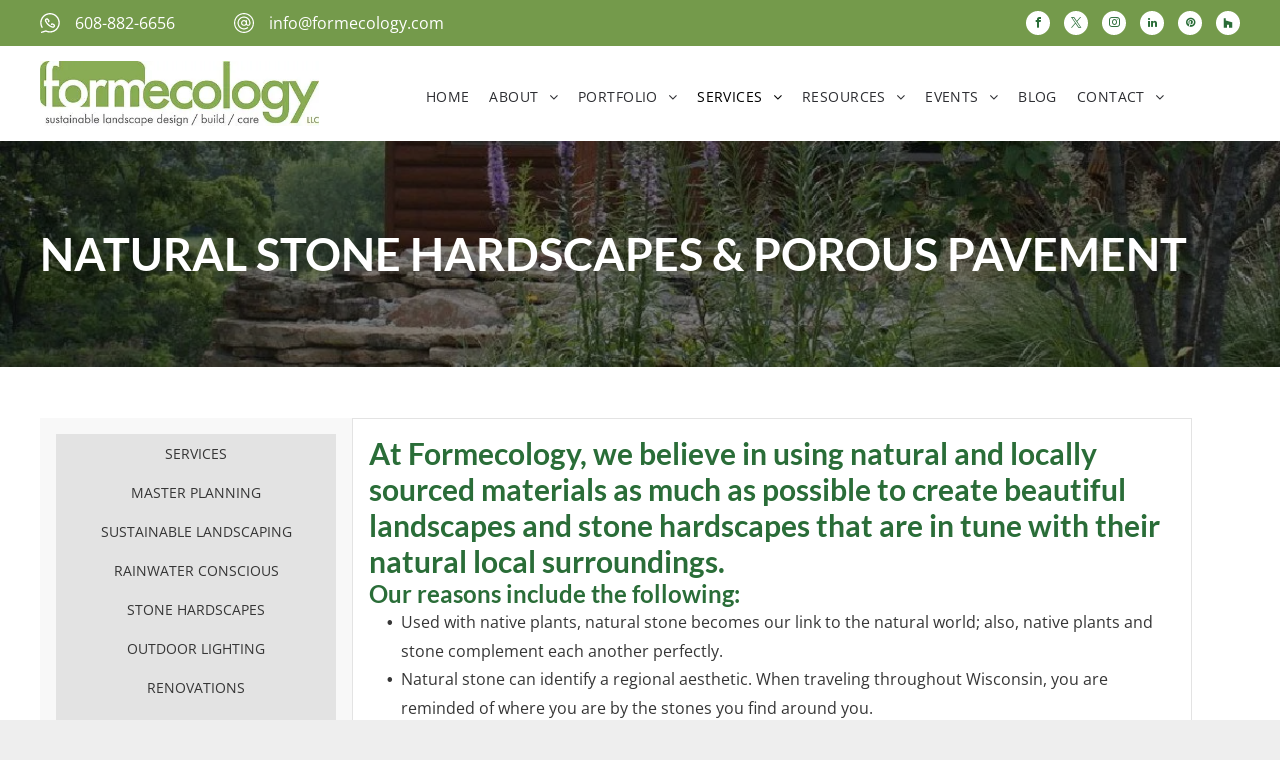

--- FILE ---
content_type: text/html;charset=utf-8
request_url: https://www.formecology.com/services/natural-stone-hardscapes-porous-pavement
body_size: 26169
content:
<!doctype html >
<html xmlns="http://www.w3.org/1999/xhtml" lang="en"
      class="">
<head>
    <meta charset="utf-8">
    




































<script type="text/javascript">
    window._currentDevice = 'desktop';
    window.Parameters = window.Parameters || {
        HomeUrl: 'https://www.formecology.com/',
        AccountUUID: 'bbc9831ce2524157bfd516ed87524d33',
        SystemID: 'US_DIRECT_PRODUCTION',
        SiteAlias: 'c50b5671',
        SiteType: atob('RFVEQU9ORQ=='),
        PublicationDate: 'Fri Jan 16 19:28:08 UTC 2026',
        ExternalUid: null,
        IsSiteMultilingual: false,
        InitialPostAlias: '',
        InitialPostPageUuid: '',
        InitialDynamicItem: '',
        DynamicPageInfo: {
            isDynamicPage: false,
            base64JsonRowData: 'null',
        },
        InitialPageAlias: 'services/natural-stone-hardscapes-porous-pavement',
        InitialPageUuid: '87088cb4f8f642fcb414881a637c4d26',
        InitialPageId: '1194369831',
        InitialEncodedPageAlias: 'c2VydmljZXMvbmF0dXJhbC1zdG9uZS1oYXJkc2NhcGVzLXBvcm91cy1wYXZlbWVudA==',
        InitialHeaderUuid: '48786a0cf5fe4b0ca4d4a09dbb82cc69',
        CurrentPageUrl: '',
        IsCurrentHomePage: false,
        AllowAjax: false,
        AfterAjaxCommand: null,
        HomeLinkText: 'Back To Home',
        UseGalleryModule: false,
        CurrentThemeName: 'Layout Theme',
        ThemeVersion: '500000',
        DefaultPageAlias: '',
        RemoveDID: true,
        WidgetStyleID: null,
        IsHeaderFixed: false,
        IsHeaderSkinny: false,
        IsBfs: true,
        StorePageAlias: 'null',
        StorePagesUrls: 'e30=',
        IsNewStore: 'false',
        StorePath: '',
        StoreId: 'null',
        StoreVersion: 0,
        StoreBaseUrl: '',
        StoreCleanUrl: true,
        StoreDisableScrolling: true,
        IsStoreSuspended: false,
        HasCustomDomain: true,
        SimpleSite: false,
        showCookieNotification: false,
        cookiesNotificationMarkup: 'null',
        translatedPageUrl: '',
        isFastMigrationSite: false,
        sidebarPosition: 'NA',
        currentLanguage: 'en',
        currentLocale: 'en',
        NavItems: '{}',
        errors: {
            general: 'There was an error connecting to the page.<br/> Make sure you are not offline.',
            password: 'Incorrect name/password combination',
            tryAgain: 'Try again'
        },
        NavigationAreaParams: {
            ShowBackToHomeOnInnerPages: true,
            NavbarSize: -1,
            NavbarLiveHomePage: 'https://www.formecology.com/',
            BlockContainerSelector: '.dmBody',
            NavbarSelector: '#dmNav:has(a)',
            SubNavbarSelector: '#subnav_main'
        },
        hasCustomCode: false,
        planID: '7',
        customTemplateId: 'null',
        siteTemplateId: 'null',
        productId: 'DM_DIRECT',
        disableTracking: false,
        pageType: 'FROM_SCRATCH',
        isRuntimeServer: true,
        isInEditor: false,
        hasNativeStore: false,
        defaultLang: 'en',
        hamburgerMigration: null,
        isFlexSite: false
    };

    window.Parameters.LayoutID = {};
    window.Parameters.LayoutID[window._currentDevice] = 6;
    window.Parameters.LayoutVariationID = {};
    window.Parameters.LayoutVariationID[window._currentDevice] = 5;
</script>





















<!-- Injecting site-wide to the head -->




<!-- End Injecting site-wide to the head -->

<!-- Inject secured cdn script -->


<!-- ========= Meta Tags ========= -->
<!-- PWA settings -->
<script>
    function toHash(str) {
        var hash = 5381, i = str.length;
        while (i) {
            hash = hash * 33 ^ str.charCodeAt(--i)
        }
        return hash >>> 0
    }
</script>
<script>
    (function (global) {
    //const cacheKey = global.cacheKey;
    const isOffline = 'onLine' in navigator && navigator.onLine === false;
    const hasServiceWorkerSupport = 'serviceWorker' in navigator;
    if (isOffline) {
        console.log('offline mode');
    }
    if (!hasServiceWorkerSupport) {
        console.log('service worker is not supported');
    }
    if (hasServiceWorkerSupport && !isOffline) {
        window.addEventListener('load', function () {
            const serviceWorkerPath = '/runtime-service-worker.js?v=3';
            navigator.serviceWorker
                .register(serviceWorkerPath, { scope: './' })
                .then(
                    function (registration) {
                        // Registration was successful
                        console.log(
                            'ServiceWorker registration successful with scope: ',
                            registration.scope
                        );
                    },
                    function (err) {
                        // registration failed :(
                        console.log('ServiceWorker registration failed: ', err);
                    }
                )
                .catch(function (err) {
                    console.log(err);
                });
        });

        // helper function to refresh the page
        var refreshPage = (function () {
            var refreshing;
            return function () {
                if (refreshing) return;
                // prevent multiple refreshes
                var refreshkey = 'refreshed' + location.href;
                var prevRefresh = localStorage.getItem(refreshkey);
                if (prevRefresh) {
                    localStorage.removeItem(refreshkey);
                    if (Date.now() - prevRefresh < 30000) {
                        return; // dont go into a refresh loop
                    }
                }
                refreshing = true;
                localStorage.setItem(refreshkey, Date.now());
                console.log('refereshing page');
                window.location.reload();
            };
        })();

        function messageServiceWorker(data) {
            return new Promise(function (resolve, reject) {
                if (navigator.serviceWorker.controller) {
                    var worker = navigator.serviceWorker.controller;
                    var messageChannel = new MessageChannel();
                    messageChannel.port1.onmessage = replyHandler;
                    worker.postMessage(data, [messageChannel.port2]);
                    function replyHandler(event) {
                        resolve(event.data);
                    }
                } else {
                    resolve();
                }
            });
        }
    }
})(window);
</script>
<!-- Add manifest -->
<!-- End PWA settings -->



<link rel="canonical" href="https://www.formecology.com/services/natural-stone-hardscapes-porous-pavement">

<meta id="view" name="viewport" content="initial-scale=1, minimum-scale=1, maximum-scale=5, viewport-fit=cover">
<meta name="apple-mobile-web-app-capable" content="yes">

<!--Add favorites icons-->

<link rel="icon" type="image/x-icon" href="https://irp.cdn-website.com/c50b5671/site_favicon_16_1702337378869.ico"/>

<!-- End favorite icons -->
<link rel="preconnect" href="https://lirp.cdn-website.com/"/>



<!-- render the required CSS and JS in the head section -->
<script id='d-js-dmapi'>
    window.SystemID = 'US_DIRECT_PRODUCTION';

    if (!window.dmAPI) {
        window.dmAPI = {
            registerExternalRuntimeComponent: function () {
            },
            getCurrentDeviceType: function () {
                return window._currentDevice;
            },
            runOnReady: (ns, fn) => {
                const safeFn = dmAPI.toSafeFn(fn);
                ns = ns || 'global_' + Math.random().toString(36).slice(2, 11);
                const eventName = 'afterAjax.' + ns;

                if (document.readyState === 'complete') {
                    $.DM.events.off(eventName).on(eventName, safeFn);
                    setTimeout(function () {
                        safeFn({
                            isAjax: false,
                        });
                    }, 0);
                } else {
                    window?.waitForDeferred?.('dmAjax', () => {
                        $.DM.events.off(eventName).on(eventName, safeFn);
                        safeFn({
                            isAjax: false,
                        });
                    });
                }
            },
            toSafeFn: (fn) => {
                if (fn?.safe) {
                    return fn;
                }
                const safeFn = function (...args) {
                    try {
                        return fn?.apply(null, args);
                    } catch (e) {
                        console.log('function failed ' + e.message);
                    }
                };
                safeFn.safe = true;
                return safeFn;
            }
        };
    }

    if (!window.requestIdleCallback) {
        window.requestIdleCallback = function (fn) {
            setTimeout(fn, 0);
        }
    }
</script>

<!-- loadCSS function header.jsp-->






<script id="d-js-load-css">
/**
 * There are a few <link> tags with CSS resource in them that are preloaded in the page
 * in each of those there is a "onload" handler which invokes the loadCSS callback
 * defined here.
 * We are monitoring 3 main CSS files - the runtime, the global and the page.
 * When each load we check to see if we can append them all in a batch. If threre
 * is no page css (which may happen on inner pages) then we do not wait for it
 */
(function () {
  let cssLinks = {};
  function loadCssLink(link) {
    link.onload = null;
    link.rel = "stylesheet";
    link.type = "text/css";
  }
  
    function checkCss() {
      const pageCssLink = document.querySelector("[id*='CssLink']");
      const widgetCssLink = document.querySelector("[id*='widgetCSS']");

        if (cssLinks && cssLinks.runtime && cssLinks.global && (!pageCssLink || cssLinks.page) && (!widgetCssLink || cssLinks.widget)) {
            const storedRuntimeCssLink = cssLinks.runtime;
            const storedPageCssLink = cssLinks.page;
            const storedGlobalCssLink = cssLinks.global;
            const storedWidgetCssLink = cssLinks.widget;

            storedGlobalCssLink.disabled = true;
            loadCssLink(storedGlobalCssLink);

            if (storedPageCssLink) {
                storedPageCssLink.disabled = true;
                loadCssLink(storedPageCssLink);
            }

            if(storedWidgetCssLink) {
                storedWidgetCssLink.disabled = true;
                loadCssLink(storedWidgetCssLink);
            }

            storedRuntimeCssLink.disabled = true;
            loadCssLink(storedRuntimeCssLink);

            requestAnimationFrame(() => {
                setTimeout(() => {
                    storedRuntimeCssLink.disabled = false;
                    storedGlobalCssLink.disabled = false;
                    if (storedPageCssLink) {
                      storedPageCssLink.disabled = false;
                    }
                    if (storedWidgetCssLink) {
                      storedWidgetCssLink.disabled = false;
                    }
                    // (SUP-4179) Clear the accumulated cssLinks only when we're
                    // sure that the document has finished loading and the document 
                    // has been parsed.
                    if(document.readyState === 'interactive') {
                      cssLinks = null;
                    }
                }, 0);
            });
        }
    }
  

  function loadCSS(link) {
    try {
      var urlParams = new URLSearchParams(window.location.search);
      var noCSS = !!urlParams.get("nocss");
      var cssTimeout = urlParams.get("cssTimeout") || 0;

      if (noCSS) {
        return;
      }
      if (link.href && link.href.includes("d-css-runtime")) {
        cssLinks.runtime = link;
        checkCss();
      } else if (link.id === "siteGlobalCss") {
        cssLinks.global = link;
        checkCss();
      } 
      
      else if (link.id && link.id.includes("CssLink")) {
        cssLinks.page = link;
        checkCss();
      } else if (link.id && link.id.includes("widgetCSS")) {
        cssLinks.widget = link;
        checkCss();
      }
      
      else {
        requestIdleCallback(function () {
          window.setTimeout(function () {
            loadCssLink(link);
          }, parseInt(cssTimeout, 10));
        });
      }
    } catch (e) {
      throw e
    }
  }
  window.loadCSS = window.loadCSS || loadCSS;
})();
</script>



<script data-role="deferred-init" type="text/javascript">
    /* usage: window.getDeferred(<deferred name>).resolve() or window.getDeferred(<deferred name>).promise.then(...)*/
    function Def() {
        this.promise = new Promise((function (a, b) {
            this.resolve = a, this.reject = b
        }).bind(this))
    }

    const defs = {};
    window.getDeferred = function (a) {
        return null == defs[a] && (defs[a] = new Def), defs[a]
    }
    window.waitForDeferred = function (b, a, c) {
        let d = window?.getDeferred?.(b);
        d
            ? d.promise.then(a)
            : c && ["complete", "interactive"].includes(document.readyState)
                ? setTimeout(a, 1)
                : c
                    ? document.addEventListener("DOMContentLoaded", a)
                    : console.error(`Deferred  does not exist`);
    };
</script>
<style id="forceCssIncludes">
    /* This file is auto-generated from a `scss` file with the same name */

.videobgwrapper{overflow:hidden;position:absolute;z-index:0;width:100%;height:100%;top:0;left:0;pointer-events:none;border-radius:inherit}.videobgframe{position:absolute;width:101%;height:100%;top:50%;left:50%;transform:translateY(-50%) translateX(-50%);object-fit:fill}#dm video.videobgframe{margin:0}@media (max-width:767px){.dmRoot .dmPhotoGallery.newPhotoGallery:not(.photo-gallery-done){min-height:80vh}}@media (min-width:1025px){.dmRoot .dmPhotoGallery.newPhotoGallery:not(.photo-gallery-done){min-height:45vh}}@media (min-width:768px) and (max-width:1024px){.responsiveTablet .dmPhotoGallery.newPhotoGallery:not(.photo-gallery-done){min-height:45vh}}#dm [data-show-on-page-only]{display:none!important}#dmRoot div.stickyHeaderFix div.site_content{margin-top:0!important}#dmRoot div.stickyHeaderFix div.hamburger-header-container{position:relative}
    

</style>
<style id="cssVariables" type="text/css">
    :root {
  --color_1: rgba(116, 154, 75, 1);
  --color_2: rgba(42, 109, 56, 1);
  --color_3: rgba(194, 199, 59, 1);
  --color_4: rgba(255, 255, 255, 1);
  --color_5: rgba(0, 0, 0, 1);
}
</style>























<!-- Google Fonts Include -->













<!-- loadCSS function fonts.jsp-->



<link type="text/css" rel="stylesheet" href="https://irp.cdn-website.com/fonts/css2?family=Roboto:ital,wght@0,100;0,300;0,400;0,500;0,700;0,900;1,100;1,300;1,400;1,500;1,700;1,900&family=Montserrat:ital,wght@0,100..900;1,100..900&family=Poppins:ital,wght@0,100;0,200;0,300;0,400;0,500;0,600;0,700;0,800;0,900;1,100;1,200;1,300;1,400;1,500;1,600;1,700;1,800;1,900&family=Lato:ital,wght@0,100;0,300;0,400;0,700;0,900;1,100;1,300;1,400;1,700;1,900&family=Epilogue:ital,wght@0,100..900;1,100..900&family=Open+Sans:ital,wght@0,300..800;1,300..800&amp;subset=latin-ext&amp;display=swap"  />





<!-- RT CSS Include d-css-runtime-desktop-one-package-structured-global-->
<link rel="stylesheet" type="text/css" href="https://static.cdn-website.com/mnlt/production/6102/_dm/s/rt/dist/css/d-css-runtime-desktop-one-package-structured-global.min.css" />

<!-- End of RT CSS Include -->

<link type="text/css" rel="stylesheet" href="https://irp.cdn-website.com/WIDGET_CSS/a1f1648f2fe3d40ccd1d73d9f5e1dd25.css" id="widgetCSS" />

<!-- Support `img` size attributes -->
<style>img[width][height] {
  height: auto;
}</style>

<!-- Support showing sticky element on page only -->
<style>
  body[data-page-alias="services/natural-stone-hardscapes-porous-pavement"] #dm [data-show-on-page-only="services/natural-stone-hardscapes-porous-pavement"] {
    display: block !important;
  }
</style>

<!-- This is populated in Ajax navigation -->
<style id="pageAdditionalWidgetsCss" type="text/css">
</style>




<!-- Site CSS -->
<link type="text/css" rel="stylesheet" href="https://irp.cdn-website.com/c50b5671/files/c50b5671_1.min.css?v=228" id="siteGlobalCss" />



<style id="customWidgetStyle" type="text/css">
    
</style>
<style id="innerPagesStyle" type="text/css">
    
</style>


<style
        id="additionalGlobalCss" type="text/css"
>
</style>

<style id="pagestyle" type="text/css">
    *#dm *.dmBody a.span.textonly{
color:rgb(255,255,255) !important}
*#dm *.dmBody div.dmform-error{
font-style:normal !important}
*#dm *.dmBody div.dmforminput textarea{
font-style:italic !important}
*#dm *.dmBody div.dmforminput *.fileUploadLink{
font-style:italic !important}
*#dm *.dmBody div.checkboxwrapper span{
font-style:italic !important}
*#dm *.dmBody div.radiowrapper span{
font-style:italic !important}
*#dm *.dmBody nav.u_1144820115{
color:black !important}
*#dm *.dmBody div.u_1961916134 hr{
border-top-width:1px !important;
border-top-style:solid !important;
color:rgba(227,227,227,1) !important}
*#dm *.dmBody *.u_1812575758{
width:100% !important}
*#dm *.dmBody div.u_1914192197 hr{
border-top-width:1px !important;
border-top-style:solid !important;
color:rgba(227,227,227,1) !important}
*#dm *.dmBody a.u_1827180314:hover{
border-color:rgba(194,199,59,1) !important}
*#dm *.dmBody a.u_1827180314.hover{
border-color:rgba(194,199,59,1) !important}
*#dm *.dmBody a.u_1827180314{
border-radius:0 !important;
-moz-border-radius:0 !important;
-webkit-border-radius:0 !important;
background-color:rgba(227,227,227,1) !important;
border-style:solid !important;
border-width:0 !important;
border-color:rgba(42,109,56,1) !important}
*#dm *.dmBody a.u_1827180314 span.text{
color:rgba(54,54,54,1) !important}
*#dm *.dmBody a.u_1827180314:hover span.text{
color:rgba(42,109,56,1) !important}
*#dm *.dmBody a.u_1827180314.hover span.text{
color:rgba(42,109,56,1) !important}
*#dm *.dmBody a.u_1343494425:hover{
border-color:rgba(194,199,59,1) !important}
*#dm *.dmBody a.u_1343494425.hover{
border-color:rgba(194,199,59,1) !important}
*#dm *.dmBody a.u_1343494425{
border-radius:0 !important;
-moz-border-radius:0 !important;
-webkit-border-radius:0 !important;
background-color:rgba(227,227,227,1) !important;
border-style:solid !important;
border-width:0 !important;
border-color:rgba(42,109,56,1) !important}
*#dm *.dmBody a.u_1343494425 span.text{
color:rgba(54,54,54,1) !important}
*#dm *.dmBody a.u_1343494425:hover span.text{
color:rgba(42,109,56,1) !important}
*#dm *.dmBody a.u_1343494425.hover span.text{
color:rgba(42,109,56,1) !important}
*#dm *.dmBody a.u_1785046103:hover{
border-color:rgba(194,199,59,1) !important}
*#dm *.dmBody a.u_1785046103.hover{
border-color:rgba(194,199,59,1) !important}
*#dm *.dmBody a.u_1785046103{
border-radius:0 !important;
-moz-border-radius:0 !important;
-webkit-border-radius:0 !important;
background-color:rgba(227,227,227,1) !important;
border-style:solid !important;
border-width:0 !important;
border-color:rgba(42,109,56,1) !important}
*#dm *.dmBody a.u_1785046103 span.text{
color:rgba(54,54,54,1) !important}
*#dm *.dmBody a.u_1785046103:hover span.text{
color:var(--color_2) !important}
*#dm *.dmBody a.u_1785046103.hover span.text{
color:var(--color_2) !important}
*#dm *.dmBody a.u_1832944920:hover{
border-color:rgba(194,199,59,1) !important}
*#dm *.dmBody a.u_1832944920.hover{
border-color:rgba(194,199,59,1) !important}
*#dm *.dmBody a.u_1832944920{
border-radius:0 !important;
-moz-border-radius:0 !important;
-webkit-border-radius:0 !important;
background-color:rgba(227,227,227,1) !important;
border-style:solid !important;
border-width:0 !important;
border-color:rgba(42,109,56,1) !important}
*#dm *.dmBody a.u_1832944920 span.text{
color:rgba(54,54,54,1) !important}
*#dm *.dmBody a.u_1832944920:hover span.text{
color:rgba(42,109,56,1) !important}
*#dm *.dmBody a.u_1832944920.hover span.text{
color:rgba(42,109,56,1) !important}
*#dm *.dmBody a.u_1629249886:hover{
border-color:rgba(194,199,59,1) !important}
*#dm *.dmBody a.u_1629249886.hover{
border-color:rgba(194,199,59,1) !important}
*#dm *.dmBody a.u_1629249886{
border-radius:0 !important;
-moz-border-radius:0 !important;
-webkit-border-radius:0 !important;
background-color:rgba(227,227,227,1) !important;
border-style:solid !important;
border-width:0 !important;
border-color:rgba(42,109,56,1) !important}
*#dm *.dmBody a.u_1629249886 span.text{
color:rgba(54,54,54,1) !important}
*#dm *.dmBody a.u_1629249886:hover span.text{
color:rgba(42,109,56,1) !important}
*#dm *.dmBody a.u_1629249886.hover span.text{
color:rgba(42,109,56,1) !important}
*#dm *.dmBody a.u_1971610935:hover{
border-color:rgba(194,199,59,1) !important}
*#dm *.dmBody a.u_1971610935.hover{
border-color:rgba(194,199,59,1) !important}
*#dm *.dmBody a.u_1971610935{
border-radius:0 !important;
-moz-border-radius:0 !important;
-webkit-border-radius:0 !important;
background-color:rgba(227,227,227,1) !important;
border-style:solid !important;
border-width:0 !important;
border-color:rgba(42,109,56,1) !important}
*#dm *.dmBody a.u_1971610935 span.text{
color:rgba(54,54,54,1) !important}
*#dm *.dmBody a.u_1971610935:hover span.text{
color:rgba(42,109,56,1) !important}
*#dm *.dmBody a.u_1971610935.hover span.text{
color:rgba(42,109,56,1) !important}
*#dm *.dmBody a.u_1623800832:hover{
border-color:rgba(194,199,59,1) !important}
*#dm *.dmBody a.u_1623800832.hover{
border-color:rgba(194,199,59,1) !important}
*#dm *.dmBody a.u_1623800832{
border-radius:0 !important;
-moz-border-radius:0 !important;
-webkit-border-radius:0 !important;
background-color:rgba(227,227,227,1) !important;
border-style:solid !important;
border-width:0 !important;
border-color:rgba(42,109,56,1) !important}
*#dm *.dmBody a.u_1623800832 span.text{
color:rgba(54,54,54,1) !important}
*#dm *.dmBody a.u_1623800832:hover span.text{
color:rgba(42,109,56,1) !important}
*#dm *.dmBody a.u_1623800832.hover span.text{
color:rgba(42,109,56,1) !important}
*#dm *.dmBody a.u_1807413916:hover{
border-color:rgba(194,199,59,1) !important}
*#dm *.dmBody a.u_1807413916.hover{
border-color:rgba(194,199,59,1) !important}
*#dm *.dmBody a.u_1807413916{
border-radius:0 !important;
-moz-border-radius:0 !important;
-webkit-border-radius:0 !important;
background-color:rgba(227,227,227,1) !important;
border-style:solid !important;
border-width:0 !important;
border-color:rgba(42,109,56,1) !important}
*#dm *.dmBody a.u_1807413916 span.text{
color:rgba(54,54,54,1) !important}
*#dm *.dmBody a.u_1807413916:hover span.text{
color:rgba(42,109,56,1) !important}
*#dm *.dmBody a.u_1807413916.hover span.text{
color:rgba(42,109,56,1) !important}
*#dm *.dmBody a.u_1502876633:hover{
border-color:rgba(194,199,59,1) !important}
*#dm *.dmBody a.u_1502876633.hover{
border-color:rgba(194,199,59,1) !important}
*#dm *.dmBody a.u_1502876633{
border-radius:0 !important;
-moz-border-radius:0 !important;
-webkit-border-radius:0 !important;
background-color:rgba(227,227,227,1) !important;
border-style:solid !important;
border-width:0 !important;
border-color:rgba(42,109,56,1) !important}
*#dm *.dmBody a.u_1502876633 span.text{
color:rgba(54,54,54,1) !important}
*#dm *.dmBody a.u_1502876633:hover span.text{
color:rgba(42,109,56,1) !important}
*#dm *.dmBody a.u_1502876633.hover span.text{
color:rgba(42,109,56,1) !important}
*#dm *.dmBody a.u_1368170835:hover{
border-color:rgba(194,199,59,1) !important}
*#dm *.dmBody a.u_1368170835.hover{
border-color:rgba(194,199,59,1) !important}
*#dm *.dmBody a.u_1368170835{
border-radius:0 !important;
-moz-border-radius:0 !important;
-webkit-border-radius:0 !important;
background-color:rgba(227,227,227,1) !important;
border-style:solid !important;
border-width:0 !important;
border-color:rgba(42,109,56,1) !important}
*#dm *.dmBody a.u_1368170835 span.text{
color:rgba(54,54,54,1) !important}
*#dm *.dmBody a.u_1368170835:hover span.text{
color:rgba(42,109,56,1) !important}
*#dm *.dmBody a.u_1368170835.hover span.text{
color:rgba(42,109,56,1) !important}
*#dm *.dmBody a.u_1358779196:hover{
border-color:rgba(194,199,59,1) !important}
*#dm *.dmBody a.u_1358779196.hover{
border-color:rgba(194,199,59,1) !important}
*#dm *.dmBody a.u_1358779196{
border-radius:0 !important;
-moz-border-radius:0 !important;
-webkit-border-radius:0 !important;
background-color:rgba(227,227,227,1) !important;
border-style:solid !important;
border-width:0 !important;
border-color:rgba(42,109,56,1) !important}
*#dm *.dmBody a.u_1358779196 span.text{
color:rgba(54,54,54,1) !important}
*#dm *.dmBody a.u_1358779196:hover span.text{
color:rgba(42,109,56,1) !important}
*#dm *.dmBody a.u_1358779196.hover span.text{
color:rgba(42,109,56,1) !important}
</style>

<style id="pagestyleDevice" type="text/css">
    *#dm *.d-page-1716942098 DIV.dmInner{
background-repeat:no-repeat !important;
background-size:cover !important;
background-attachment:fixed !important;
background-position:50% 50% !important}
*#dm *.d-page-1716942098 DIV#dmSlideRightNavRight{
background-repeat:no-repeat !important;
background-image:none !important;
background-size:cover !important;
background-attachment:fixed !important;
background-position:50% 50% !important}
*#dm *.dmBody a.u_1827180314 span.text{
font-size:14px !important}
*#dm *.dmBody a.u_1827180314 span.text{
font-size:14px !important}
*#dm *.dmBody a.u_1343494425 span.text{
font-size:14px !important}
*#dm *.dmBody a.u_1343494425 span.text{
font-size:14px !important}
*#dm *.dmBody a.u_1785046103 span.text{
font-size:14px !important}
*#dm *.dmBody a.u_1785046103 span.text{
font-size:14px !important}
*#dm *.dmBody a.u_1832944920 span.text{
font-size:14px !important}
*#dm *.dmBody a.u_1832944920 span.text{
font-size:14px !important}
*#dm *.dmBody a.u_1629249886 span.text{
font-size:14px !important}
*#dm *.dmBody a.u_1629249886 span.text{
font-size:14px !important}
*#dm *.dmBody a.u_1971610935 span.text{
font-size:14px !important}
*#dm *.dmBody a.u_1971610935 span.text{
font-size:14px !important}
*#dm *.dmBody a.u_1623800832 span.text{
font-size:14px !important}
*#dm *.dmBody a.u_1623800832 span.text{
font-size:14px !important}
*#dm *.dmBody a.u_1807413916 span.text{
font-size:14px !important}
*#dm *.dmBody a.u_1807413916 span.text{
font-size:14px !important}
*#dm *.dmBody a.u_1502876633 span.text{
font-size:14px !important}
*#dm *.dmBody a.u_1502876633 span.text{
font-size:14px !important}
*#dm *.dmBody a.u_1368170835 span.text{
font-size:14px !important}
*#dm *.dmBody a.u_1368170835 span.text{
font-size:14px !important}
*#dm *.dmBody a.u_1358779196 span.text{
font-size:14px !important}
*#dm *.dmBody a.u_1358779196 span.text{
font-size:14px !important}
</style>

<!-- Flex Sections CSS -->

 <style data-page-uuid="87088cb4f8f642fcb414881a637c4d26" id="grid-styles-desktop-d4dfc8b0-87088cb4f8f642fcb414881a637c4d26">@media all {
    
#c7c2d9c4 {
    position: relative;
    width: 100%;
    height: auto;
    min-width: 10px;
    min-height: 10px;
    max-width: 100%;
    order: 0;
}
    
#fb83c907 {
    align-self: start;
    background-size: cover;
    min-height: 224px;
    background-repeat: no-repeat;
    flex-direction: row;
    order: 0;
    display: flex;
    background-position: 50% 50%;
    column-gap: 4%;
    row-gap: 24px;
    max-width: 1200px;
    width: 100%;
    justify-content: flex-start;
    align-items: center;
    position: relative;
    justify-self: center;
    flex-wrap: nowrap;
    padding: 70px 0px 70px 0px;
    margin: 0px 0% 0px 0%;
    grid-area: 1 / 1 / span 1 / span 1;
}
    
#e8fdcffe {
    margin: 0px 0% 0px 0%;
}
    
#e3123595::before, #e3123595 > .bgExtraLayerOverlay {
    content: '';
    display: block;
    position: absolute;
    width: 100%;
    height: 100%;
    top: 0;
    left: 0;
    background-color: rgba(0,0,0,1);
    opacity: 0.5;
    border-radius: inherit;
}
#e3123595 {
    background-repeat: no-repeat;
    background-size: cover;
    grid-template-columns: minmax(0px, 1fr);
    grid-template-rows: minmax(8px, max-content);
    display: grid;
    justify-content: start;
    background-position: 50% 50%;
    align-items: start;
    position: relative;
    background-image: url(https://lirp.cdn-website.com/c50b5671/dms3rep/multi/opt/dickinson_residence_natural_stone_wall_edging_albany_wi-cd283eb6-0fe2ac25-2862477c-2880w.jpg);
}
    
#abae4e59 {
    align-self: stretch;
    padding-top: 16px;
    background-size: cover;
    display: flex;
    padding-bottom: 16px;
    min-height: 8px;
    background-position: 50% 50%;
    column-gap: 4%;
    row-gap: 24px;
    background-repeat: no-repeat;
    flex-direction: column;
    max-width: 100%;
    width: 100%;
    justify-content: center;
    align-items: flex-start;
    position: relative;
    min-width: 4%;
    padding-right: 16px;
    margin: 0px 0% 0px 0%;
}
}</style> 
 <style data-page-uuid="87088cb4f8f642fcb414881a637c4d26" id="grid-styles-desktop-f369bec2-87088cb4f8f642fcb414881a637c4d26">@media all {
    
#\33 1059527 {
    position: relative;
    width: 100%;
    height: auto;
    min-width: 10px;
    min-height: 10px;
    max-width: 100%;
    order: 1;
    justify-self: auto;
    align-self: auto;
    margin: 15px 0% 0px 0%;
    grid-area: auto / auto / auto / auto;
}
    
#\33 ffb894c {
    background-repeat: no-repeat;
    background-size: cover;
    grid-template-columns: minmax(0px, 1fr);
    grid-template-rows: minmax(8px, max-content);
    display: grid;
    justify-content: start;
    background-position: 50% 50%;
    align-items: start;
    position: relative;
}
    
#ea855f37 {
    align-self: start;
    padding-top: 4%;
    background-size: cover;
    display: flex;
    padding-bottom: 4%;
    min-height: 460px;
    background-position: 50% 50%;
    column-gap: 4%;
    row-gap: 24px;
    background-repeat: no-repeat;
    flex-direction: row;
    max-width: 1200px;
    width: 100%;
    justify-content: flex-start;
    align-items: center;
    position: relative;
    justify-self: center;
    order: 0;
    flex-wrap: nowrap;
}
    
#\35 7db285a {
    align-self: stretch;
    background-size: cover;
    display: flex;
    min-height: 8px;
    background-position: 50% 50%;
    column-gap: 4%;
    row-gap: 24px;
    background-repeat: no-repeat;
    flex-direction: column;
    max-width: 100%;
    width: 70%;
    justify-content: center;
    align-items: flex-start;
    position: relative;
    min-width: 4%;
    border-width: 1px;
    border-color: rgba(227, 227, 227, 1);
    border-style: solid;
    padding: 16px 16px 16px 16px;
}
    
#widget_deu {
    position: relative;
    width: 100.00%;
    height: 306px;
    min-width: 10px;
    min-height: 10px;
    max-width: 100%;
    order: 6;
}
    
#widget_2e3 {
    position: relative;
    width: 100%;
    height: auto;
    min-width: 10px;
    min-height: 10px;
    max-width: 100%;
    order: 1;
}
    
#daa03543 {
    position: relative;
    width: 100%;
    height: auto;
    min-width: 10px;
    min-height: 10px;
    max-width: 100%;
    order: 0;
}
    
#\33 1af1f6a {
    position: relative;
    width: 100%;
    height: auto;
    min-width: 10px;
    min-height: 10px;
    max-width: 100%;
    order: 7;
    justify-self: auto;
    align-self: auto;
    grid-area: auto / auto / auto / auto;
}
    
#f84aba70 {
    background-size: cover;
    background-repeat: no-repeat;
    background-position: 50% 50%;
    display: flex;
    flex-direction: column;
    justify-content: space-around;
    align-items: center;
    position: relative;
    max-width: 100%;
    width: 54.43%;
    min-height: 259px;
    max-height: 100%;
    order: 0;
    padding-right: 4%;
}
    
#\31 58775e2 {
    background-size: cover;
    background-repeat: no-repeat;
    background-position: 50% 50%;
    display: flex;
    flex-direction: row;
    justify-content: space-around;
    align-items: flex-start;
    position: relative;
    max-width: 100%;
    width: 100%;
    min-height: 50px;
    max-height: 100%;
    justify-self: auto;
    align-self: auto;
    order: 9;
    grid-area: auto / auto / auto / auto;
}
    
#\34 117788e {
    position: relative;
    width: 100%;
    height: auto;
    min-width: 10px;
    min-height: 10px;
    max-width: 100%;
    order: 1;
    justify-self: auto;
    align-self: auto;
    margin: 15px 0% 0px 0%;
    grid-area: auto / auto / auto / auto;
}
    
#\37 ecd9fe8 {
    background-size: cover;
    background-repeat: no-repeat;
    background-position: 50% 50%;
    display: flex;
    flex-direction: column;
    justify-content: space-around;
    align-items: center;
    position: relative;
    max-width: 100%;
    width: 45.57%;
    min-height: 378px;
    max-height: 100%;
    background-image: url("https://lirp.cdn-website.com/c50b5671/dms3rep/multi/opt/s4-2-l-622x414+%281%29-2880w.jpg");
    order: 1;
}
    
#b5bca680 {
    position: relative;
    width: 100%;
    height: auto;
    min-width: 10px;
    min-height: 10px;
    max-width: 100%;
    order: 8;
}
    
#\31 81c0128 {
    position: relative;
    width: 100%;
    height: auto;
    min-width: 10px;
    min-height: 10px;
    max-width: 100%;
    justify-self: auto;
    align-self: auto;
    order: 0;
    grid-area: auto / auto / auto / auto;
}
    
#d63dcfed {
    position: relative;
    width: 100%;
    height: auto;
    min-width: 10px;
    min-height: 10px;
    max-width: 100%;
    order: 13;
    justify-self: auto;
    align-self: auto;
    grid-area: auto / auto / auto / auto;
}
    
#\30 b244a13 {
    position: relative;
    width: 100%;
    height: auto;
    min-width: 10px;
    min-height: 10px;
    max-width: 100%;
    order: 2;
}
    
#\33 05da01d {
    position: relative;
    width: 100%;
    height: auto;
    min-width: 10px;
    min-height: 10px;
    max-width: 100%;
    order: 4;
    justify-self: auto;
    align-self: auto;
    grid-area: auto / auto / auto / auto;
}
    
#ee78d927 {
    position: relative;
    width: 100%;
    height: auto;
    min-width: 10px;
    min-height: 10px;
    max-width: 100%;
    order: 5;
}
    
#\31 91ddd4d {
    position: relative;
    width: 100%;
    height: auto;
    min-width: 10px;
    min-height: 10px;
    max-width: 100%;
    order: 3;
}
    
#\36 ed10b1d {
    background-size: cover;
    background-repeat: no-repeat;
    background-position: 50% 50%;
    display: flex;
    flex-direction: column;
    justify-content: space-around;
    align-items: center;
    position: relative;
    max-width: 100%;
    width: 54.43%;
    min-height: 259px;
    max-height: 100%;
    order: 1;
    padding-left: 4%;
}
    
#e774ca71 {
    background-size: cover;
    background-repeat: no-repeat;
    background-position: 50% 50%;
    display: flex;
    flex-direction: row;
    justify-content: space-around;
    align-items: flex-start;
    position: relative;
    max-width: 100%;
    width: 100%;
    min-height: 50px;
    max-height: 100%;
    justify-self: auto;
    align-self: auto;
    order: 11;
    margin-top: 35px;
    grid-area: auto / auto / auto / auto;
}
    
#b14cc8ea {
    background-size: cover;
    background-repeat: no-repeat;
    background-position: 50% 50%;
    display: flex;
    flex-direction: column;
    justify-content: space-around;
    align-items: center;
    position: relative;
    max-width: 100%;
    width: 45.57%;
    min-height: 378px;
    max-height: 100%;
    background-image: url("https://lirp.cdn-website.com/c50b5671/dms3rep/multi/opt/s4-1-l-622x414-2880w.jpg");
    order: 0;
}
    
#d8dcf71c {
    position: relative;
    width: 100%;
    height: auto;
    min-width: 10px;
    min-height: 10px;
    max-width: 100%;
    justify-self: auto;
    align-self: auto;
    order: 0;
    grid-area: auto / auto / auto / auto;
}
    
#a0417616 {
    position: relative;
    width: 280px;
    height: auto;
    min-width: 10px;
    min-height: 10px;
    max-width: 100%;
    order: 2;
}
    
#fab98a5d {
    position: relative;
    width: 280px;
    height: auto;
    min-width: 10px;
    min-height: 10px;
    max-width: 100%;
    order: 1;
}
    
#\37 23d563d {
    position: relative;
    width: 280px;
    height: auto;
    min-width: 10px;
    min-height: 10px;
    max-width: 100%;
    order: 0;
    justify-self: auto;
    align-self: auto;
    grid-area: auto / auto / auto / auto;
}
    
#\39 e971a9a {
    position: relative;
    width: 280px;
    height: auto;
    min-width: 10px;
    min-height: 10px;
    max-width: 100%;
    order: 8;
}
    
#dc187d32 {
    position: relative;
    width: 280px;
    height: auto;
    min-width: 10px;
    min-height: 10px;
    max-width: 100%;
    order: 4;
}
    
#\32 21c2fea {
    position: relative;
    width: 280px;
    height: auto;
    min-width: 10px;
    min-height: 10px;
    max-width: 100%;
    order: 3;
}
    
#d8148250 {
    align-self: stretch;
    background-size: cover;
    display: flex;
    min-height: 8px;
    background-position: 50% 50%;
    column-gap: 4%;
    row-gap: 15px;
    background-repeat: no-repeat;
    flex-direction: column;
    max-width: 100%;
    width: 26%;
    justify-content: flex-start;
    align-items: flex-start;
    position: relative;
    min-width: 4%;
    background-color: rgba(248, 248, 248, 1);
    order: 0;
    padding: 16px 16px 16px 16px;
}
    
#\31 5305e79 {
    position: relative;
    width: 280px;
    height: auto;
    min-width: 10px;
    min-height: 10px;
    max-width: 100%;
    order: 9;
}
    
#a626dbdc {
    position: relative;
    width: 280px;
    height: auto;
    min-width: 10px;
    min-height: 10px;
    max-width: 100%;
    order: 6;
}
    
#\38 883125b {
    position: relative;
    width: 280px;
    height: auto;
    min-width: 10px;
    min-height: 10px;
    max-width: 100%;
    justify-self: auto;
    align-self: auto;
    order: 5;
    grid-area: auto / auto / auto / auto;
}
    
#\37 84e0354 {
    position: relative;
    width: 280px;
    height: auto;
    min-width: 10px;
    min-height: 10px;
    max-width: 100%;
    order: 7;
}
    
#\31 905ff4e {
    position: relative;
    width: 280px;
    height: auto;
    min-width: 10px;
    min-height: 10px;
    max-width: 100%;
    order: 1;
}
}</style> 
 <style data-page-uuid="48786a0cf5fe4b0ca4d4a09dbb82cc69" data-is-header="true" id="grid-styles-desktop-c062fda4-48786a0cf5fe4b0ca4d4a09dbb82cc69">@media all {
    
#\39 cc65246 {
    align-self: stretch;
    background-size: cover;
    display: flex;
    min-height: 8px;
    background-position: 50% 50%;
    column-gap: 4%;
    row-gap: 24px;
    background-repeat: no-repeat;
    flex-direction: column;
    max-width: 100%;
    width: 65.17%;
    justify-content: center;
    align-items: flex-start;
    position: relative;
    min-width: 4%;
    padding-right: 16px;
}
    
#\35 116ffbf::before, #\35 116ffbf > .bgExtraLayerOverlay {
    content: '';
    display: block;
    position: absolute;
    width: 100%;
    height: 100%;
    top: 0;
    left: 0;
    background-color: rgba(0,0,0,1);
    opacity: 0.5;
    border-radius: inherit;
}
#\35 116ffbf {
    background-repeat: no-repeat;
    background-size: cover;
    grid-template-columns: minmax(0px, 1fr);
    grid-template-rows: minmax(8px, max-content);
    display: grid;
    justify-content: start;
    background-position: 50% 50%;
    align-items: start;
    position: relative;
    background-image: url("https://lirp.cdn-website.com/c50b5671/dms3rep/multi/opt/outro_bg3-1500x450-1-2880w.jpg");
}
    
#d8131a39 {
    align-self: start;
    padding-top: 3%;
    background-size: cover;
    display: flex;
    padding-bottom: 3%;
    min-height: 121px;
    background-position: 50% 50%;
    column-gap: 4%;
    row-gap: 24px;
    background-repeat: no-repeat;
    flex-direction: row;
    max-width: 1200px;
    width: 100%;
    justify-content: flex-start;
    align-items: center;
    position: relative;
    justify-self: center;
    order: 0;
}
    
#f17d3e45 {
    align-self: stretch;
    background-size: cover;
    display: flex;
    min-height: 8px;
    background-position: 50% 50%;
    column-gap: 4%;
    row-gap: 24px;
    background-repeat: no-repeat;
    flex-direction: column;
    max-width: 100%;
    width: 30.83%;
    justify-content: center;
    align-items: flex-start;
    position: relative;
    min-width: 4%;
    padding: 16px 16px 16px 16px;
}
    
#f600bd94.flex-element.widget-wrapper > [data-element-type] {
    padding-top: 10px;
}
#f600bd94 {
    position: relative;
    width: 100.00%;
    height: auto;
    min-width: 10px;
    min-height: 10px;
    max-width: 100%;
    justify-self: auto;
    align-self: auto;
    order: 0;
    margin: 0px 0% 0px 0%;
    grid-area: auto / auto / auto / auto;
}
    
#\39 261d3bf {
    position: relative;
    width: 100.00%;
    height: auto;
    min-width: 10px;
    min-height: 10px;
    max-width: 100%;
    justify-self: auto;
    align-self: auto;
    order: 0;
    margin: 0px 0% 0px 0%;
    grid-area: auto / auto / auto / auto;
}
    
#\30 1f73153 {
    position: relative;
    width: 234px;
    height: 59px;
    min-width: 10px;
    min-height: 10px;
    max-width: 100%;
    align-self: flex-end;
    justify-self: auto;
    order: 0;
    margin: 35px 0% 0px 0%;
    grid-area: auto / auto / auto / auto;
    margin-top: 0px;
    margin-bottom: 0px;
}
}</style> 
 <style data-page-uuid="48786a0cf5fe4b0ca4d4a09dbb82cc69" data-is-header="true" id="grid-styles-desktop-8821c5ef-48786a0cf5fe4b0ca4d4a09dbb82cc69">@media all {
    
#\35 62672ba {
    min-height: 8px;
    column-gap: 4%;
    row-gap: 24px;
    width: 22.75%;
    justify-content: flex-start;
    min-width: 4%;
    order: 0;
    padding: 16px 16px 16px 16px;
}
    
#\35 14dd4ad {
    background-color: rgba(26, 26, 26, 1);
}
    
#c85843f0 {
    padding-top: 2%;
    padding-bottom: 2%;
    min-height: 247px;
    column-gap: 3%;
    row-gap: 18px;
    width: 100%;
    flex-wrap: nowrap;
}
    
#\33 07499d3 {
    min-height: 8px;
    column-gap: 4%;
    row-gap: 24px;
    width: 22.75%;
    justify-content: flex-start;
    min-width: 4%;
    order: 1;
    padding: 16px 16px 16px 16px;
}
    
#group_2en {
    justify-content: flex-start;
    width: 20.83%;
    min-width: 4%;
    min-height: 8px;
    column-gap: 4%;
    row-gap: 15px;
    order: 2;
    padding: 16px 16px 16px 16px;
}
    
#group_j3a {
    justify-content: flex-start;
    width: 24.67%;
    min-width: 4%;
    min-height: 8px;
    column-gap: 4%;
    row-gap: 24px;
    order: 3;
    padding: 16px 16px 16px 16px;
}
    
#widget_33d {
    width: 100%;
    height: auto;
    max-width: 100%;
    order: 0;
}
    
#widget_1mb {
    width: 100%;
    height: auto;
    max-width: 100%;
    justify-self: auto;
    align-self: auto;
    order: 1;
    grid-area: auto / auto / auto / auto;
}
    
#widget_8jq {
    width: 100%;
    height: auto;
    max-width: 100%;
    margin-top: 20px;
    order: 0;
}
    
#\39 02dca74 {
    width: 100%;
    height: auto;
    max-width: 100%;
    align-self: auto;
    order: 0;
    margin: 20px 0% 0px 0%;
    grid-area: auto / auto / auto / auto;
}
    
#\32 85d0697 {
    width: 264px;
    height: auto;
    max-width: 100%;
    align-self: auto;
    order: 2;
    justify-self: auto;
    grid-area: auto / auto / auto / auto;
}
    
#widget_oa8.flex-element.widget-wrapper > [data-element-type] {
    padding-left: 30px;
}
#widget_oa8 {
    width: 100%;
    height: auto;
    max-width: 100%;
    justify-self: auto;
    align-self: auto;
    order: 1;
    margin-top: 15px;
    grid-area: auto / auto / auto / auto;
}
    
#\32 eab1f60.flex-element.widget-wrapper > [data-element-type] {
    padding-left: 30px;
}
#\32 eab1f60 {
    width: 100%;
    height: auto;
    max-width: 100%;
    order: 2;
}
    
#\35 57524ea {
    width: 100%;
    height: auto;
    max-width: 100%;
    align-self: auto;
    order: 0;
    margin: 20px 0% 0px 0%;
    grid-area: auto / auto / auto / auto;
}
    
#widget_bo5 {
    width: 100%;
    height: auto;
    max-width: 100%;
    margin-top: 25px;
}
    
#widget_4f1 {
    width: 50.37%;
    height: auto;
    max-width: 100%;
    order: 3;
    align-self: center;
}
}</style> 
 <style data-page-uuid="87088cb4f8f642fcb414881a637c4d26" id="grid-styles-adjustments_for_tablet-d4dfc8b0-87088cb4f8f642fcb414881a637c4d26">@media (min-width: 767px) and (max-width: 1024px) {
}</style> 
 <style data-page-uuid="87088cb4f8f642fcb414881a637c4d26" id="grid-styles-tablet-d4dfc8b0-87088cb4f8f642fcb414881a637c4d26">@media (min-width: 767px) and (max-width: 1024px) {
    
#fb83c907 {
    flex-direction: row;
    flex-wrap: nowrap;
    min-height: 200px;
    padding: 70px 20px 70px 20px;
}
    
#e3123595::before, #e3123595 > .bgExtraLayerOverlay {
    content: '';
    display: block;
    position: absolute;
    width: 100%;
    height: 100%;
    top: 0;
    left: 0;
    background-color: rgba(0,0,0,1);
    opacity: 0.5;
    border-radius: inherit;
}
    
#abae4e59 {
    width: 100%;
    min-height: 8px;
    padding-right: 0px;
}
}</style> 
 <style data-page-uuid="87088cb4f8f642fcb414881a637c4d26" id="grid-styles-tablet-f369bec2-87088cb4f8f642fcb414881a637c4d26">@media (min-width: 768px) and (max-width: 1024px) {
    
#ea855f37 {
    padding-left: 2%;
    padding-right: 2%;
    flex-direction: row;
    flex-wrap: nowrap;
    min-height: 460px;
}
    
#\35 7db285a {
    border-width: 1px;
    border-color: rgba(227, 227, 227, 1);
    border-style: solid;
    width: 70%;
    min-height: 8px;
}
    
#f84aba70 {
    width: 100.00%;
    padding-right: 0%;
    margin: 0px 0% 0px 0%;
}
    
#\37 ecd9fe8 {
    background-image: url("https://lirp.cdn-website.com/c50b5671/dms3rep/multi/opt/s4-2-l-622x414+%281%29-2880w.jpg");
    background-size: cover;
    background-repeat: no-repeat;
    min-height: 299px;
    width: 100.00%;
    margin: 15px 0% 0px 0%;
}
    
#\36 ed10b1d {
    width: 100.00%;
    padding-left: 0%;
    margin: 0px 0% 0px 0%;
}
    
#b14cc8ea {
    background-image: url("https://lirp.cdn-website.com/c50b5671/dms3rep/multi/opt/s4-1-l-622x414-2880w.jpg");
    background-size: cover;
    background-repeat: no-repeat;
    min-height: 284px;
    width: 100.00%;
    margin: 0px 0% 0px 0%;
}
    
#\31 58775e2 {
    flex-wrap: nowrap;
    flex-direction: column;
    order: 9;
}
    
#\34 117788e {
    width: 100.00%;
}
    
#e774ca71 {
    flex-wrap: nowrap;
    flex-direction: column;
    justify-self: auto;
    align-self: auto;
    width: 100%;
    order: 10;
    margin: 0px 0% 0px 0%;
    grid-area: auto / auto / auto / auto;
}
    
#daa03543 {
    order: 0;
}
    
#widget_2e3 {
    order: 1;
}
    
#\30 b244a13 {
    order: 2;
}
    
#\31 91ddd4d {
    order: 3;
}
    
#\33 05da01d {
    order: 4;
}
    
#ee78d927 {
    order: 5;
}
    
#widget_deu {
    order: 6;
}
    
#\33 1af1f6a {
    order: 7;
}
    
#b5bca680 {
    order: 8;
}
    
#d63dcfed {
    order: 11;
}
    
#d8148250 {
    background-color: rgba(248, 248, 248, 1);
    width: 26%;
    min-height: 8px;
}
}</style> 
 <style data-page-uuid="48786a0cf5fe4b0ca4d4a09dbb82cc69" data-is-header="true" id="grid-styles-tablet-c062fda4-48786a0cf5fe4b0ca4d4a09dbb82cc69">@media (min-width: 768px) and (max-width: 1024px) {
    
#d8131a39 {
    padding-left: 2%;
    padding-right: 2%;
}
    
#\35 116ffbf::before, #\35 116ffbf > .bgExtraLayerOverlay {
    content: '';
    display: block;
    position: absolute;
    width: 100%;
    height: 100%;
    top: 0;
    left: 0;
    background-color: rgba(0,0,0,1);
    opacity: 0.5;
    border-radius: inherit;
}
#\35 116ffbf {
    background-image: url("https://lirp.cdn-website.com/c50b5671/dms3rep/multi/opt/outro_bg3-1500x450-1-2880w.jpg");
    background-size: cover;
    background-repeat: no-repeat;
}
}</style> 
 <style data-page-uuid="48786a0cf5fe4b0ca4d4a09dbb82cc69" data-is-header="true" id="grid-styles-tablet-8821c5ef-48786a0cf5fe4b0ca4d4a09dbb82cc69">@media (min-width: 768px) and (max-width: 1024px) {
    
#c85843f0 {
    padding-left: 2%;
    padding-right: 2%;
    flex-direction: row;
    flex-wrap: nowrap;
    min-height: 204px;
}
    
#\35 14dd4ad {
    background-color: rgba(26, 26, 26, 1);
}
    
#\35 62672ba {
    width: 22%;
    min-height: 8px;
}
    
#\33 07499d3 {
    width: 22.86%;
    min-height: 8px;
}
    
#group_2en {
    width: 21.04%;
    min-height: 8px;
}
    
#group_j3a {
    width: 22%;
    min-height: 8px;
}
    
#widget_33d {
    height: auto;
}
    
#widget_4f1 {
    height: auto;
}
}</style> 
 <style data-page-uuid="87088cb4f8f642fcb414881a637c4d26" id="grid-styles-desktop_wide-d4dfc8b0-87088cb4f8f642fcb414881a637c4d26">@media (min-width: 1400px) {
    
#fb83c907 {
    flex-direction: row;
    flex-wrap: nowrap;
    min-height: 224px;
    padding: 70px 0px 70px 0px;
}
    
#e3123595::before, #e3123595 > .bgExtraLayerOverlay {
    content: '';
    display: block;
    position: absolute;
    width: 100%;
    height: 100%;
    top: 0;
    left: 0;
    background-color: rgba(0,0,0,1);
    opacity: 0.5;
    border-radius: inherit;
}
    
#abae4e59 {
    width: 100%;
    min-height: 8px;
}
}</style> 
 <style data-page-uuid="87088cb4f8f642fcb414881a637c4d26" id="grid-styles-desktop_wide-f369bec2-87088cb4f8f642fcb414881a637c4d26">@media (min-width: 1400px) {
    
#\35 7db285a {
    border-width: 1px;
    border-color: rgba(227, 227, 227, 1);
    border-style: solid;
    width: 70%;
    min-height: 8px;
}
    
#\37 ecd9fe8 {
    background-image: url("https://lirp.cdn-website.com/c50b5671/dms3rep/multi/opt/s4-2-l-622x414+%281%29-2880w.jpg");
    background-size: cover;
    background-repeat: no-repeat;
}
    
#b14cc8ea {
    background-image: url("https://lirp.cdn-website.com/c50b5671/dms3rep/multi/opt/s4-1-l-622x414-2880w.jpg");
    background-size: cover;
    background-repeat: no-repeat;
}
    
#ea855f37 {
    flex-direction: row;
    flex-wrap: nowrap;
    min-height: 460px;
}
    
#d8148250 {
    background-color: rgba(248, 248, 248, 1);
    width: 26%;
    min-height: 8px;
}
}</style> 
 <style data-page-uuid="48786a0cf5fe4b0ca4d4a09dbb82cc69" data-is-header="true" id="grid-styles-desktop_wide-c062fda4-48786a0cf5fe4b0ca4d4a09dbb82cc69">@media (min-width: 1400px) {
    
#\35 116ffbf::before, #\35 116ffbf > .bgExtraLayerOverlay {
    content: '';
    display: block;
    position: absolute;
    width: 100%;
    height: 100%;
    top: 0;
    left: 0;
    background-color: rgba(0,0,0,1);
    opacity: 0.5;
    border-radius: inherit;
}
#\35 116ffbf {
    background-image: url("https://lirp.cdn-website.com/c50b5671/dms3rep/multi/opt/outro_bg3-1500x450-1-2880w.jpg");
    background-size: cover;
    background-repeat: no-repeat;
}
    
#d8131a39 {
    min-height: 92px;
}
    
#f600bd94.flex-element.widget-wrapper > [data-element-type] {
    padding-top: 0px;
}
}</style> 
 <style data-page-uuid="48786a0cf5fe4b0ca4d4a09dbb82cc69" data-is-header="true" id="grid-styles-desktop_wide-8821c5ef-48786a0cf5fe4b0ca4d4a09dbb82cc69">@media (min-width: 1400px) {
    
#\35 14dd4ad {
    background-color: rgba(26, 26, 26, 1);
}
    
#c85843f0 {
    flex-direction: row;
    flex-wrap: nowrap;
    min-height: 265px;
}
    
#\35 62672ba {
    width: 22%;
    min-height: 8px;
}
    
#\33 07499d3 {
    width: 22%;
    min-height: 8px;
}
    
#group_2en {
    width: 21.33%;
    min-height: 8px;
}
    
#group_j3a {
    width: 25.67%;
    min-height: 8px;
}
    
#widget_33d {
    height: auto;
}
    
#widget_4f1 {
    height: auto;
}
}</style> 
 <style data-page-uuid="87088cb4f8f642fcb414881a637c4d26" id="grid-styles-inherited_from_desktop-d4dfc8b0-87088cb4f8f642fcb414881a637c4d26">@media (max-width: 766px) {
    
#fb83c907 {
    grid-area: 1 / 1 / span 1 / span 1;
}
    
#e3123595 {
    grid-template-rows: minmax(8px, max-content);
}
}</style> 
 <style data-page-uuid="87088cb4f8f642fcb414881a637c4d26" id="grid-styles-mobile_portrait-d4dfc8b0-87088cb4f8f642fcb414881a637c4d26">@media (max-width: 767px) {
    
#fb83c907 {
    min-height: 0;
    flex-direction: column;
    flex-wrap: nowrap;
    padding: 50px 16px 50px 16px;
}
    
#e3123595::before, #e3123595 > .bgExtraLayerOverlay {
    content: '';
    display: block;
    position: absolute;
    width: 100%;
    height: 100%;
    top: 0;
    left: 0;
    background-color: rgba(0,0,0,1);
    opacity: 0.5;
    border-radius: inherit;
}
    
#abae4e59 {
    width: 100%;
    min-height: 160px;
    align-items: center;
}
}</style> 
 <style data-page-uuid="87088cb4f8f642fcb414881a637c4d26" id="grid-styles-mobile_portrait-f369bec2-87088cb4f8f642fcb414881a637c4d26">@media (max-width: 767px) {
    
#\33 1059527 {
    width: 99.71%;
}
    
#ea855f37 {
    min-height: 0;
    flex-direction: column;
    padding-left: 4%;
    padding-right: 4%;
    flex-wrap: nowrap;
}
    
#\35 7db285a {
    width: 100%;
    min-height: 80px;
    align-items: center;
    border-width: 1px;
    border-color: rgba(227, 227, 227, 1);
    border-style: solid;
    padding-left: 16px;
    padding-right: 16px;
}
    
#widget_deu {
    height: 240px;
    order: 6;
}
    
#widget_2e3 {
    order: 1;
}
    
#daa03543 {
    order: 0;
}
    
#\33 1af1f6a {
    order: 7;
}
    
#f84aba70 {
    width: 100.00%;
    padding-left: 0%;
    margin: 0px 0% 0px 0%;
}
    
#\31 58775e2 {
    flex-direction: column;
    flex-wrap: nowrap;
    justify-self: auto;
    align-self: auto;
    width: 99.99%;
    order: 9;
    min-height: 662px;
    margin: 0px 0% 0px 0%;
    grid-area: auto / auto / auto / auto;
}
    
#\34 117788e {
    width: 99.71%;
}
    
#\37 ecd9fe8 {
    background-image: url("https://lirp.cdn-website.com/c50b5671/dms3rep/multi/opt/s4-2-l-622x414+%281%29-2880w.jpg");
    background-size: cover;
    background-repeat: no-repeat;
    width: 100.00%;
    min-height: 225px;
    margin: 15px 0% 0px 0%;
}
    
#b5bca680 {
    order: 3;
}
    
#d63dcfed {
    order: 11;
}
    
#\30 b244a13 {
    order: 2;
}
    
#\33 05da01d {
    order: 4;
}
    
#ee78d927 {
    order: 5;
}
    
#\31 91ddd4d {
    order: 8;
}
    
#\36 ed10b1d {
    width: 100%;
    padding-left: 0%;
    order: 0;
    justify-self: auto;
    align-self: auto;
    margin: 0px 0% 0px 0%;
    grid-area: auto / auto / auto / auto;
}
    
#e774ca71 {
    flex-direction: column;
    flex-wrap: nowrap;
    justify-self: auto;
    align-self: auto;
    width: 99.99%;
    order: 10;
    min-height: 683px;
    margin: 0px 0% 0px 0%;
    grid-area: auto / auto / auto / auto;
}
    
#b14cc8ea {
    background-image: url("https://lirp.cdn-website.com/c50b5671/dms3rep/multi/opt/s4-1-l-622x414-2880w.jpg");
    background-size: cover;
    background-repeat: no-repeat;
    width: 100.00%;
    order: 1;
    min-height: 270px;
    margin: 15px 0% 0px 0%;
}
    
#d8148250 {
    width: 100%;
    min-height: 80px;
    align-items: center;
    background-color: rgba(248, 248, 248, 1);
}
}</style> 
 <style data-page-uuid="48786a0cf5fe4b0ca4d4a09dbb82cc69" data-is-header="true" id="grid-styles-mobile_portrait-c062fda4-48786a0cf5fe4b0ca4d4a09dbb82cc69">@media (max-width: 767px) {
    
#\39 cc65246 {
    width: 100%;
    min-height: 211px;
    align-items: center;
    padding-right: 0px;
}
    
#d8131a39 {
    min-height: unset;
    flex-direction: column;
    padding-left: 4%;
    padding-right: 4%;
}
    
#f17d3e45 {
    width: 100%;
    min-height: 110px;
    align-items: center;
    padding-top: 0px;
    padding-left: 0px;
}
    
#\35 116ffbf::before, #\35 116ffbf > .bgExtraLayerOverlay {
    content: '';
    display: block;
    position: absolute;
    width: 100%;
    height: 100%;
    top: 0;
    left: 0;
    background-color: rgba(0,0,0,1);
    opacity: 0.5;
    border-radius: inherit;
}
#\35 116ffbf {
    background-image: url("https://lirp.cdn-website.com/c50b5671/dms3rep/multi/opt/outro_bg3-1500x450-1-2880w.jpg");
    background-size: cover;
    background-repeat: no-repeat;
}
    
#\30 1f73153 {
    align-self: flex-start;
    margin-left: 0px;
    margin-right: 0px;
}
}</style> 
 <style data-page-uuid="48786a0cf5fe4b0ca4d4a09dbb82cc69" data-is-header="true" id="grid-styles-mobile_portrait-8821c5ef-48786a0cf5fe4b0ca4d4a09dbb82cc69">@media (max-width: 767px) {
    
#\35 62672ba {
    width: 100%;
    min-height: 160px;
    align-items: center;
    padding-left: 0px;
}
    
#c85843f0 {
    min-height: 0;
    flex-direction: column;
    padding-left: 4%;
    padding-right: 4%;
    flex-wrap: nowrap;
    row-gap: 0px;
}
    
#\33 07499d3 {
    width: 100%;
    min-height: 160px;
    align-items: center;
    padding-left: 0px;
}
    
#\35 14dd4ad {
    background-color: rgba(26, 26, 26, 1);
}
    
#group_2en {
    width: 100%;
    min-height: 160px;
    align-items: center;
    padding-left: 0px;
}
    
#group_j3a {
    width: 100%;
    min-height: 119px;
    align-items: center;
    padding-left: 0px;
}
    
#widget_33d {
    height: auto;
    width: 82.77%;
    align-self: flex-start;
    margin-left: 0px;
    margin-right: 0px;
}
    
#widget_oa8 {
    width: 49.56%;
    align-self: flex-start;
    margin-left: 0px;
    margin-right: 0px;
    order: 1;
    margin-top: 5px;
}
    
#\32 eab1f60 {
    justify-self: auto;
    align-self: flex-start;
    width: 69.06%;
    order: 2;
    margin: 0px 0% 0px 0%;
    grid-area: auto / auto / auto / auto;
}
    
#widget_8jq {
    order: 0;
    margin-top: 5px;
}
    
#\32 85d0697 {
    width: 272px;
    align-self: flex-start;
    justify-self: auto;
    order: 1;
    margin: 0px 0% 0px 0%;
    grid-area: auto / auto / auto / auto;
}
    
#widget_bo5 {
    margin-top: 5px;
}
    
#\35 57524ea {
    margin-top: 5px;
}
    
#\39 02dca74 {
    margin-top: 5px;
    order: 0;
}
    
#widget_4f1 {
    height: auto;
}
}</style> 
 <style data-page-uuid="87088cb4f8f642fcb414881a637c4d26" id="grid-styles-mobile_landscape-d4dfc8b0-87088cb4f8f642fcb414881a637c4d26">@media (min-width: 468px) and (max-width: 767px) {
    
#e3123595::before, #e3123595 > .bgExtraLayerOverlay {
    content: '';
    display: block;
    position: absolute;
    width: 100%;
    height: 100%;
    top: 0;
    left: 0;
    background-color: rgba(0,0,0,1);
    opacity: 0.5;
    border-radius: inherit;
}
    
#fb83c907 {
    flex-direction: column;
    flex-wrap: nowrap;
    min-height: 0;
}
    
#abae4e59 {
    width: 100%;
    min-height: 160px;
}
}</style> 
 <style data-page-uuid="87088cb4f8f642fcb414881a637c4d26" id="grid-styles-mobile_landscape-f369bec2-87088cb4f8f642fcb414881a637c4d26">@media (min-width: 468px) and (max-width: 767px) {
    
#\35 7db285a {
    border-width: 1px;
    border-color: rgba(227, 227, 227, 1);
    border-style: solid;
    width: 100%;
    min-height: 80px;
}
    
#\37 ecd9fe8 {
    background-image: url("https://lirp.cdn-website.com/c50b5671/dms3rep/multi/opt/s4-2-l-622x414+%281%29-2880w.jpg");
    background-size: cover;
    background-repeat: no-repeat;
}
    
#b14cc8ea {
    background-image: url("https://lirp.cdn-website.com/c50b5671/dms3rep/multi/opt/s4-1-l-622x414-2880w.jpg");
    background-size: cover;
    background-repeat: no-repeat;
}
    
#ea855f37 {
    flex-direction: column;
    flex-wrap: nowrap;
    min-height: 0;
}
    
#d8148250 {
    background-color: rgba(248, 248, 248, 1);
    width: 100%;
    min-height: 80px;
}
}</style> 
 <style data-page-uuid="48786a0cf5fe4b0ca4d4a09dbb82cc69" data-is-header="true" id="grid-styles-mobile_landscape-c062fda4-48786a0cf5fe4b0ca4d4a09dbb82cc69">@media (min-width: 468px) and (max-width: 767px) {
    
#\35 116ffbf::before, #\35 116ffbf > .bgExtraLayerOverlay {
    content: '';
    display: block;
    position: absolute;
    width: 100%;
    height: 100%;
    top: 0;
    left: 0;
    background-color: rgba(0,0,0,1);
    opacity: 0.5;
    border-radius: inherit;
}
#\35 116ffbf {
    background-image: url("https://lirp.cdn-website.com/c50b5671/dms3rep/multi/opt/outro_bg3-1500x450-1-2880w.jpg");
    background-size: cover;
    background-repeat: no-repeat;
}
}</style> 
 <style data-page-uuid="48786a0cf5fe4b0ca4d4a09dbb82cc69" data-is-header="true" id="grid-styles-mobile_landscape-8821c5ef-48786a0cf5fe4b0ca4d4a09dbb82cc69">@media (min-width: 468px) and (max-width: 767px) {
    
#\35 14dd4ad {
    background-color: rgba(26, 26, 26, 1);
}
    
#c85843f0 {
    flex-direction: column;
    flex-wrap: nowrap;
    min-height: 0;
}
    
#\35 62672ba {
    width: 100%;
    min-height: 160px;
}
    
#\33 07499d3 {
    width: 100%;
    min-height: 160px;
}
    
#group_2en {
    width: 100%;
    min-height: 160px;
}
    
#group_j3a {
    width: 100%;
    min-height: 160px;
}
    
#widget_33d {
    height: auto;
}
    
#widget_4f1 {
    height: auto;
}
}</style> 






<style id="globalFontSizeStyle" type="text/css">
    .font-size-45, .size-45, .size-45 > font { font-size: 45px !important; }.font-size-35, .size-35, .size-35 > font { font-size: 35px !important; }.font-size-24, .size-24, .size-24 > font { font-size: 24px !important; }.font-size-14, .size-14, .size-14 > font { font-size: 14px !important; }.font-size-22, .size-22, .size-22 > font { font-size: 22px !important; }
</style>
<style id="pageFontSizeStyle" type="text/css">
</style>




<style id="hideAnimFix">
  .dmDesktopBody:not(.editGrid) [data-anim-desktop]:not([data-anim-desktop='none']), .dmDesktopBody:not(.editGrid) [data-anim-extended] {
    visibility: hidden;
  }

  .dmDesktopBody:not(.editGrid) .dmNewParagraph[data-anim-desktop]:not([data-anim-desktop='none']), .dmDesktopBody:not(.editGrid) .dmNewParagraph[data-anim-extended] {
    visibility: hidden !important;
  }


  #dmRoot:not(.editGrid) .flex-element [data-anim-extended] {
    visibility: hidden;
  }

</style>




<style id="fontFallbacks">
    @font-face {
  font-family: "Roboto Fallback";
  src: local('Arial');
  ascent-override: 92.6709%;
  descent-override: 24.3871%;
  size-adjust: 100.1106%;
  line-gap-override: 0%;
 }@font-face {
  font-family: "Montserrat Fallback";
  src: local('Arial');
  ascent-override: 84.9466%;
  descent-override: 22.0264%;
  size-adjust: 113.954%;
  line-gap-override: 0%;
 }@font-face {
  font-family: "Poppins Fallback";
  src: local('Arial');
  ascent-override: 92.326%;
  descent-override: 30.7753%;
  line-gap-override: 8.793%;
  size-adjust: 113.7274%;
}@font-face {
  font-family: "Lato Fallback";
  src: local('Arial');
  ascent-override: 101.3181%;
  descent-override: 21.865%;
  size-adjust: 97.4159%;
  line-gap-override: 0%;
 }@font-face {
  font-family: "Epilogue Fallback";
  src: local('Arial');
  ascent-override: 70.2338%;
  descent-override: 20.8923%;
  size-adjust: 112.4814%;
  line-gap-override: 0%;
 }@font-face {
  font-family: "Open Sans Fallback";
  src: local('Arial');
  ascent-override: 101.1768%;
  descent-override: 27.7323%;
  size-adjust: 105.6416%;
  line-gap-override: 0%;
 }
</style>


<!-- End render the required css and JS in the head section -->









  <link type="application/rss+xml" rel="alternate" href="https://www.formecology.com/feed/rss2"/>
  <link type="application/atom+xml" rel="alternate" href="https://www.formecology.com/feed/atom"/>
  <meta property="og:type" content="website"/>
  <meta property="og:url" content="https://www.formecology.com/services/natural-stone-hardscapes-porous-pavement"/>
  <title>
    
    Natural Stone Hardscapes &amp; Porous Pavement | Formecology
  
  </title>
  <meta name="description" content="Formeology provides eco-friendly landscaping services including natural stone hardscapes, porous pavement, rainwater-conscious designs, and eco-driveway solutions."/>

  <meta name="twitter:card" content="summary"/>
  <meta name="twitter:title" content="Natural Stone Hardscapes &amp; Porous Pavement | Formecology"/>
  <meta name="twitter:description" content="Formeology provides eco-friendly landscaping services including natural stone hardscapes, porous pavement, rainwater-conscious designs, and eco-driveway solutions."/>
  <meta property="og:description" content="Formeology provides eco-friendly landscaping services including natural stone hardscapes, porous pavement, rainwater-conscious designs, and eco-driveway solutions."/>
  <meta property="og:title" content="Natural Stone Hardscapes &amp; Porous Pavement | Formecology"/>




<!-- SYS- VVNfRElSRUNUX1BST0RVQ1RJT04= -->
</head>





















<body id="dmRoot" data-page-alias="services/natural-stone-hardscapes-porous-pavement"  class="dmRoot dmDesktopBody fix-mobile-scrolling addCanvasBorder dmResellerSite mac dmLargeBody responsiveTablet "
      style="padding:0;margin:0;"
      
    >
















<!-- ========= Site Content ========= -->
<div id="dm" class='dmwr'>
    
    <div class="dm_wrapper standard-var5 widgetStyle-3 standard">
         <div dmwrapped="true" id="1901957768" class="dm-home-page" themewaschanged="true"> <div dmtemplateid="Hamburger" data-responsive-name="ResponsiveDesktopTopTabletHamburger" class="runtime-module-container dm-bfs dm-layout-sec hasAnimations rows-1200 hamburger-reverse dmPageBody d-page-1716942098 inputs-css-clean dmFreeHeader" id="dm-outer-wrapper" data-page-class="1716942098" data-soch="true" data-background-parallax-selector=".dmHomeSection1, .dmSectionParallex"> <div id="dmStyle_outerContainer" class="dmOuter"> <div id="dmStyle_innerContainer" class="dmInner"> <div class="dmLayoutWrapper standard-var dmStandardDesktop"> <div id="site_content"> <div class="p_hfcontainer showOnMedium"> <div id="hamburger-drawer" class="hamburger-drawer layout-drawer" layout="e9d510f4eb904e939c2be8efaf777e6e===header" data-origin="side-reverse" data-auto-height="true"> <div class="u_1826294544 dmRespRow" style="text-align: center;" id="1826294544"> <div class="dmRespColsWrapper" id="1337204992"> <div class="u_1183846399 dmRespCol small-12 medium-12 large-12 empty-column" id="1183846399"></div> 
</div> 
</div> 
 <div class="u_1021493186 dmRespRow middleDrawerRow" style="text-align: center;" id="1021493186"> <div class="dmRespColsWrapper" id="1170137577"> <div class="dmRespCol small-12 u_1808057136 medium-12 large-12" id="1808057136"> <nav class="u_1144820115 effect-bottom2 main-navigation unifiednav dmLinksMenu" role="navigation" layout-main="vertical_nav_layout_2" layout-sub="" data-show-vertical-sub-items="HIDE" id="1144820115" dmle_extension="onelinksmenu" data-element-type="onelinksmenu" data-logo-src="" alt="" data-nav-structure="VERTICAL" wr="true" icon="true" surround="true" adwords="" navigation-id="unifiedNav"> <ul role="menubar" class="unifiednav__container  " data-auto="navigation-pages"> <li role="menuitem" class=" unifiednav__item-wrap " data-auto="more-pages" data-depth="0"> <a href="/" class="unifiednav__item  dmUDNavigationItem_00  " target="" data-target-page-alias=""> <span class="nav-item-text " data-link-text="HOME" data-auto="page-text-style">HOME<span class="icon icon-angle-down"></span> 
</span> 
</a> 
</li> 
 <li role="menuitem" aria-haspopup="true" data-sub-nav-menu="true" class=" unifiednav__item-wrap " data-auto="more-pages" data-depth="0"> <a href="/about" class="unifiednav__item  dmUDNavigationItem_010101752894  unifiednav__item_has-sub-nav" target="" data-target-page-alias=""> <span class="nav-item-text " data-link-text="ABOUT" data-auto="page-text-style">ABOUT<span class="icon icon-angle-down"></span> 
</span> 
</a> 
 <ul role="menu" aria-expanded="false" class="unifiednav__container unifiednav__container_sub-nav" data-depth="0" data-auto="sub-pages"> <li role="menuitem" class=" unifiednav__item-wrap " data-auto="more-pages" data-depth="1"> <a href="/about/approach" class="unifiednav__item  dmUDNavigationItem_010101476398  " target="" data-target-page-alias=""> <span class="nav-item-text " data-link-text="APPROACH" data-auto="page-text-style">APPROACH<span class="icon icon-angle-right"></span> 
</span> 
</a> 
</li> 
 <li role="menuitem" class=" unifiednav__item-wrap " data-auto="more-pages" data-depth="1"> <a href="/about/affiliations" class="unifiednav__item  dmUDNavigationItem_010101451638  " target="" data-target-page-alias=""> <span class="nav-item-text " data-link-text="AFFILIATIONS" data-auto="page-text-style">AFFILIATIONS<span class="icon icon-angle-right"></span> 
</span> 
</a> 
</li> 
 <li role="menuitem" class=" unifiednav__item-wrap " data-auto="more-pages" data-depth="1"> <a href="/about/meet-the-team" class="unifiednav__item  dmUDNavigationItem_010101786626  " target="" data-target-page-alias=""> <span class="nav-item-text " data-link-text="MEET THE TEAM" data-auto="page-text-style">MEET THE TEAM<span class="icon icon-angle-right" data-hidden-on-mobile="" data-hidden-on-desktop="" data-hidden-on-tablet=""></span> 
</span> 
</a> 
</li> 
</ul> 
</li> 
 <li role="menuitem" aria-haspopup="true" data-sub-nav-menu="true" class=" unifiednav__item-wrap " data-auto="more-pages" data-depth="0"> <a href="/portfolio" class="unifiednav__item  dmUDNavigationItem_010101561092  unifiednav__item_has-sub-nav" target="" data-target-page-alias=""> <span class="nav-item-text " data-link-text="PORTFOLIO" data-auto="page-text-style">PORTFOLIO<span class="icon icon-angle-down"></span> 
</span> 
</a> 
 <ul role="menu" aria-expanded="false" class="unifiednav__container unifiednav__container_sub-nav" data-depth="0" data-auto="sub-pages"> <li role="menuitem" class=" unifiednav__item-wrap " data-auto="more-pages" data-depth="1"> <a href="/recent-work" class="unifiednav__item  dmUDNavigationItem_010101638766  " target="" data-target-page-alias=""> <span class="nav-item-text " data-link-text="RECENT WORK" data-auto="page-text-style">RECENT WORK<span class="icon icon-angle-right"></span> 
</span> 
</a> 
</li> 
 <li role="menuitem" class=" unifiednav__item-wrap " data-auto="more-pages" data-depth="1"> <a href="/history" class="unifiednav__item  dmUDNavigationItem_010101842014  " target="" data-target-page-alias=""> <span class="nav-item-text " data-link-text="HISTORY" data-auto="page-text-style">HISTORY<span class="icon icon-angle-right"></span> 
</span> 
</a> 
</li> 
 <li role="menuitem" class=" unifiednav__item-wrap " data-auto="more-pages" data-depth="1"> <a href="/designs" class="unifiednav__item  dmUDNavigationItem_010101243631  " target="" data-target-page-alias=""> <span class="nav-item-text " data-link-text="DESIGNS" data-auto="page-text-style">DESIGNS<span class="icon icon-angle-right"></span> 
</span> 
</a> 
</li> 
</ul> 
</li> 
 <li role="menuitem" aria-haspopup="true" data-sub-nav-menu="true" class=" unifiednav__item-wrap " data-auto="more-pages" data-depth="0"> <a href="/services" class="unifiednav__item  dmUDNavigationItem_0101014485  unifiednav__item_has-sub-nav" target="" data-target-page-alias=""> <span class="nav-item-text " data-link-text="SERVICES" data-auto="page-text-style">SERVICES<span class="icon icon-angle-down"></span> 
</span> 
</a> 
 <ul role="menu" aria-expanded="false" class="unifiednav__container unifiednav__container_sub-nav" data-depth="0" data-auto="sub-pages"> <li role="menuitem" class=" unifiednav__item-wrap " data-auto="more-pages" data-depth="1"> <a href="/services/landscape-master-planning-garden-design" class="unifiednav__item  dmUDNavigationItem_010101987929  " target="" data-target-page-alias=""> <span class="nav-item-text " data-link-text="LANDSCAPE PLANNING & DESIGN/INSTALL" data-auto="page-text-style">LANDSCAPE PLANNING &amp; DESIGN/INSTALL<span class="icon icon-angle-right"></span> 
</span> 
</a> 
</li> 
 <li role="menuitem" class=" unifiednav__item-wrap " data-auto="more-pages" data-depth="1"> <a href="/services/sustainable-landscaping-native-plants" class="unifiednav__item  dmUDNavigationItem_010101246746  " target="" data-target-page-alias=""> <span class="nav-item-text " data-link-text="SUSTAINABLE LANDSCAPING & NATIVE PLANTS" data-auto="page-text-style">SUSTAINABLE LANDSCAPING &amp; NATIVE PLANTS<span class="icon icon-angle-right"></span> 
</span> 
</a> 
</li> 
 <li role="menuitem" class=" unifiednav__item-wrap " data-auto="more-pages" data-depth="1"> <a href="/services/sustainable-stormwater-rainwater-management" class="unifiednav__item  dmUDNavigationItem_010101236466  " target="" data-target-page-alias=""> <span class="nav-item-text " data-link-text="SUSTAINABLE STORMWATER MANAGEMENT" data-auto="page-text-style">SUSTAINABLE STORMWATER MANAGEMENT<span class="icon icon-angle-right"></span> 
</span> 
</a> 
</li> 
 <li role="menuitem" class=" unifiednav__item-wrap " data-auto="more-pages" data-depth="1"> <a href="/services/natural-stone-hardscapes-porous-pavement" class="unifiednav__item  dmNavItemSelected  dmUDNavigationItem_010101559543  " target="" data-target-page-alias="" aria-current="page" data-auto="selected-page"> <span class="nav-item-text " data-link-text="NATURAL STONE HARDSCAPES & POROUS PAVEMENT" data-auto="page-text-style">NATURAL STONE HARDSCAPES &amp; POROUS PAVEMENT<span class="icon icon-angle-right"></span> 
</span> 
</a> 
</li> 
 <li role="menuitem" class=" unifiednav__item-wrap " data-auto="more-pages" data-depth="1"> <a href="/services/energy-efficient-outdoor-lighting-irrigation" class="unifiednav__item  dmUDNavigationItem_010101971615  " target="" data-target-page-alias=""> <span class="nav-item-text " data-link-text="ENERGY EFFICIENT OUTDOOR LIGHTING & IRRIGATION" data-auto="page-text-style">ENERGY EFFICIENT OUTDOOR LIGHTING &amp; IRRIGATION<span class="icon icon-angle-right"></span> 
</span> 
</a> 
</li> 
 <li role="menuitem" class=" unifiednav__item-wrap " data-auto="more-pages" data-depth="1"> <a href="/services/landscape-renovations" class="unifiednav__item  dmUDNavigationItem_010101238655  " target="" data-target-page-alias=""> <span class="nav-item-text " data-link-text="LANDSCAPE RENOVATIONS" data-auto="page-text-style">LANDSCAPE RENOVATIONS<span class="icon icon-angle-right"></span> 
</span> 
</a> 
</li> 
 <li role="menuitem" class=" unifiednav__item-wrap " data-auto="more-pages" data-depth="1"> <a href="/services/organic-lawn-landscape-care" class="unifiednav__item  dmUDNavigationItem_010101884825  " target="" data-target-page-alias=""> <span class="nav-item-text " data-link-text="ORGANIC LAWN & LANDSCAPE CARE" data-auto="page-text-style">ORGANIC LAWN &amp; LANDSCAPE CARE<span class="icon icon-angle-right"></span> 
</span> 
</a> 
</li> 
 <li role="menuitem" class=" unifiednav__item-wrap " data-auto="more-pages" data-depth="1"> <a href="/services/shoreline-management-slope-stabilization" class="unifiednav__item  dmUDNavigationItem_010101260725  " target="" data-target-page-alias=""> <span class="nav-item-text " data-link-text="SHORELINE MANAGEMENT & SLOPE STABILIZATION" data-auto="page-text-style">SHORELINE MANAGEMENT &amp; SLOPE STABILIZATION<span class="icon icon-angle-right"></span> 
</span> 
</a> 
</li> 
 <li role="menuitem" class=" unifiednav__item-wrap " data-auto="more-pages" data-depth="1"> <a href="/services/integrated-drainage-systems-site-grading" class="unifiednav__item  dmUDNavigationItem_010101687669  " target="" data-target-page-alias=""> <span class="nav-item-text " data-link-text="INTEGRATED DRAINAGE SYSTEMS & SITE GRADING" data-auto="page-text-style">INTEGRATED DRAINAGE SYSTEMS &amp; SITE GRADING<span class="icon icon-angle-right"></span> 
</span> 
</a> 
</li> 
 <li role="menuitem" class=" unifiednav__item-wrap " data-auto="more-pages" data-depth="1"> <a href="/services/natural-area-restoration" class="unifiednav__item  dmUDNavigationItem_01010157570  " target="" data-target-page-alias=""> <span class="nav-item-text " data-link-text="NATURAL AREA RESTORATION" data-auto="page-text-style">NATURAL AREA RESTORATION<span class="icon icon-angle-right"></span> 
</span> 
</a> 
</li> 
</ul> 
</li> 
 <li role="menuitem" aria-haspopup="true" data-sub-nav-menu="true" class=" unifiednav__item-wrap " data-auto="more-pages" data-depth="0"> <a href="/resources" class="unifiednav__item  dmUDNavigationItem_01010122625  unifiednav__item_has-sub-nav" target="" data-target-page-alias=""> <span class="nav-item-text " data-link-text="RESOURCES" data-auto="page-text-style">RESOURCES<span class="icon icon-angle-down"></span> 
</span> 
</a> 
 <ul role="menu" aria-expanded="false" class="unifiednav__container unifiednav__container_sub-nav" data-depth="0" data-auto="sub-pages"> <li role="menuitem" class=" unifiednav__item-wrap " data-auto="more-pages" data-depth="1"> <a href="/resources/faq" class="unifiednav__item  dmUDNavigationItem_010101207678  " target="" data-target-page-alias=""> <span class="nav-item-text " data-link-text="FAQ" data-auto="page-text-style">FAQ<span class="icon icon-angle-right"></span> 
</span> 
</a> 
</li> 
 <li role="menuitem" class=" unifiednav__item-wrap " data-auto="more-pages" data-depth="1"> <a href="/resources/media" class="unifiednav__item  dmUDNavigationItem_010101988156  " target="" data-target-page-alias=""> <span class="nav-item-text " data-link-text="MEDIA" data-auto="page-text-style">MEDIA<span class="icon icon-angle-right"></span> 
</span> 
</a> 
</li> 
 <li role="menuitem" class=" unifiednav__item-wrap " data-auto="more-pages" data-depth="1"> <a href="/resources/videos" class="unifiednav__item  dmUDNavigationItem_010101798921  " target="" data-target-page-alias=""> <span class="nav-item-text " data-link-text="VIDEOS" data-auto="page-text-style">VIDEOS<span class="icon icon-angle-right"></span> 
</span> 
</a> 
</li> 
 <li role="menuitem" class=" unifiednav__item-wrap " data-auto="more-pages" data-depth="1"> <a href="/resources/audio" class="unifiednav__item  dmUDNavigationItem_010101203046  " target="" data-target-page-alias=""> <span class="nav-item-text " data-link-text="AUDIO" data-auto="page-text-style">AUDIO<span class="icon icon-angle-right"></span> 
</span> 
</a> 
</li> 
</ul> 
</li> 
 <li role="menuitem" aria-haspopup="true" data-sub-nav-menu="true" class=" unifiednav__item-wrap " data-auto="more-pages" data-depth="0"> <a href="/events" class="unifiednav__item  dmUDNavigationItem_01010171498  unifiednav__item_has-sub-nav" target="" data-target-page-alias=""> <span class="nav-item-text " data-link-text="EVENTS" data-auto="page-text-style">EVENTS<span class="icon icon-angle-down"></span> 
</span> 
</a> 
 <ul role="menu" aria-expanded="false" class="unifiednav__container unifiednav__container_sub-nav" data-depth="0" data-auto="sub-pages"> <li role="menuitem" class=" unifiednav__item-wrap " data-auto="more-pages" data-depth="1"> <a href="/events/archive-events" class="unifiednav__item  dmUDNavigationItem_01010132288  " target="" data-target-page-alias=""> <span class="nav-item-text " data-link-text="ARCHIVE EVENTS" data-auto="page-text-style">ARCHIVE EVENTS<span class="icon icon-angle-right"></span> 
</span> 
</a> 
</li> 
</ul> 
</li> 
 <li role="menuitem" class=" unifiednav__item-wrap " data-auto="more-pages" data-depth="0"> <a href="/blog" class="unifiednav__item  dmUDNavigationItem_010101600689  " target="" data-target-page-alias=""> <span class="nav-item-text " data-link-text="BLOG" data-auto="page-text-style">BLOG<span class="icon icon-angle-down"></span> 
</span> 
</a> 
</li> 
 <li role="menuitem" aria-haspopup="true" data-sub-nav-menu="true" class=" unifiednav__item-wrap " data-auto="more-pages" data-depth="0"> <a href="/contact" class="unifiednav__item  dmUDNavigationItem_010101441165  unifiednav__item_has-sub-nav" target="" data-target-page-alias=""> <span class="nav-item-text " data-link-text="CONTACT" data-auto="page-text-style">CONTACT<span class="icon icon-angle-down"></span> 
</span> 
</a> 
 <ul role="menu" aria-expanded="false" class="unifiednav__container unifiednav__container_sub-nav" data-depth="0" data-auto="sub-pages"> <li role="menuitem" class=" unifiednav__item-wrap " data-auto="more-pages" data-depth="1"> <a href="/contact/career" class="unifiednav__item  dmUDNavigationItem_010101109628  " target="" data-target-page-alias=""> <span class="nav-item-text " data-link-text="CAREER" data-auto="page-text-style">CAREER<span class="icon icon-angle-right"></span> 
</span> 
</a> 
</li> 
</ul> 
</li> 
</ul> 
</nav> 
</div> 
</div> 
</div> 
 <div class="dmRespRow u_1676049285" style="text-align: center;" id="1676049285"> <div class="dmRespColsWrapper" id="1888750820"> <div class="u_1916182198 dmRespCol small-12 medium-12 large-12 empty-column" id="1916182198"></div> 
</div> 
</div> 
</div> 
 <div class="layout-drawer-overlay" id="layout-drawer-overlay"></div> 
</div> 
 <div class="site_content"> <div id="hamburger-header-container" class="showOnMedium hamburger-header-container p_hfcontainer"> <div id="hamburger-header" class="hamburger-header p_hfcontainer" layout="44dc38f951e9489490b055748e10ba9f===header"> <div class="u_1705692124 dmRespRow" style="text-align: center;" id="1705692124"> <div class="dmRespColsWrapper" id="1469942216"> <div class="dmRespCol small-12 u_1655486006 medium-12 large-12" id="1655486006"> <div class="u_1923160809 imageWidget align-center" data-element-type="image" data-widget-type="image" id="1923160809"> <a href="/" id="1573522578" file="false"><img src="https://lirp.cdn-website.com/c50b5671/dms3rep/multi/opt/form-2clogo_sdbc-480x112-1920w.jpg" id="1761992403" class="" data-dm-image-path="https://irp.cdn-website.com/c50b5671/dms3rep/multi/form-2clogo_sdbc-480x112.jpg" width="480" height="112" onerror="handleImageLoadError(this)"/></a> 
</div> 
</div> 
</div> 
</div> 
</div> 
</div> 
 <button class="showOnMedium layout-drawer-hamburger hamburger-on-header" id="layout-drawer-hamburger" aria-label="menu" aria-controls="hamburger-drawer" aria-expanded="false"> <span class="hamburger__slice"></span> 
 <span class="hamburger__slice"></span> 
 <span class="hamburger__slice"></span> 
</button> 
 <div class="dmHeaderContainer fHeader d-header-wrapper showOnLarge"> <div id="hcontainer" class="u_hcontainer dmHeader p_hfcontainer" freeheader="true" headerlayout="b58ba5b5703b4cd7b5f5f7951565dc87===horizontal-layout-5" layout="7f3c1de367df47d5b45ab63d33101c7b===header"> <div dm:templateorder="85" class="dmHeaderResp dmHeaderStack noSwitch" id="1709005236"> <div class="dmRespRow u_1872038977" id="1872038977"> <div class="dmRespColsWrapper" id="1838915039"> <div class="dmRespCol small-12 large-6 medium-6" id="1436085631"> <div class="dmRespRow u_1206438205" id="1206438205"> <div class="dmRespColsWrapper" id="1651389378"> <div class="u_1278005103 dmRespCol small-12 large-4 medium-4" id="1278005103"> <div class="u_1953438840 dmNewParagraph" data-element-type="paragraph" data-version="5" id="1953438840" style="transition: opacity 1s ease-in-out 0s;"><p style="line-height: 1;"><a href="tel:608.882.6656" type="call" style="color:rgb(255, 255, 255);font-weight:400;display:unset;font-family:'Open Sans', 'Open Sans Fallback';" runtime_url="tel:608.882.6656">608-882-6656</a><span style="color:rgb(255, 255, 255);font-weight:400;display:unset;font-family:'Open Sans', 'Open Sans Fallback';">&nbsp;</span></p></div> 
</div> 
 <div class="u_1362674751 dmRespCol small-12 large-8 medium-8" id="1362674751"> <div class="u_1479311078 dmNewParagraph" data-element-type="paragraph" data-version="5" id="1479311078" style="transition: none 0s ease 0s; text-align: left; display: block;"><p style="line-height: 1;"><a href="mailto:info@formecology.com" runtime_url="mailto:info@formecology.com" type="email" style="color:var(--color_4);font-weight:400;display:unset;font-family:'Open Sans', 'Open Sans Fallback';">info@formecology.com</a></p></div> 
</div> 
</div> 
</div> 
</div> 
 <div class="dmRespCol large-6 medium-6 small-12" id="1867070979"> <div class="u_1954327404 align-center text-align-center dmSocialHub gapSpacing" id="1954327404" dmle_extension="social_hub" data-element-type="social_hub" extractelementdata="true" wr="true" networks="" icon="true" surround="true" adwords=""> <div class="socialHubWrapper"> <div class="socialHubInnerDiv "> <a href="https://facebook.com/pages/Evansville-WI/formecology-llc/295404928456?ref=ts" target="_blank" dm_dont_rewrite_url="true" aria-label="facebook" onclick="dm_gaq_push_event &amp;&amp; dm_gaq_push_event(&apos;socialLink&apos;, &apos;click&apos;, &apos;Facebook&apos;)"> <span class="dmSocialFacebook dm-social-icons-facebook oneIcon socialHubIcon style8" aria-hidden="true" data-hover-effect=""></span> 
</a> 
 <a href="https://twitter.com/formecology" target="_blank" dm_dont_rewrite_url="true" aria-label="twitter" onclick="dm_gaq_push_event &amp;&amp; dm_gaq_push_event(&apos;socialLink&apos;, &apos;click&apos;, &apos;Twitter&apos;)"> <span class="dmSocialTwitter dm-social-icons-twitter oneIcon socialHubIcon style8" aria-hidden="true" data-hover-effect=""></span> 
</a> 
 <a href="https://instagram.com/formecology/?hl=en" target="_blank" dm_dont_rewrite_url="true" aria-label="instagram" onclick="dm_gaq_push_event &amp;&amp; dm_gaq_push_event(&apos;socialLink&apos;, &apos;click&apos;, &apos;Instagram&apos;)"> <span class="dmSocialInstagram dm-social-icons-instagram oneIcon socialHubIcon style8" aria-hidden="true" data-hover-effect=""></span> 
</a> 
 <a href="https://www.linkedin.com/company/formecology-llc" target="_blank" dm_dont_rewrite_url="true" aria-label="linkedin" onclick="dm_gaq_push_event &amp;&amp; dm_gaq_push_event(&apos;socialLink&apos;, &apos;click&apos;, &apos;Linkedin&apos;)"> <span class="dmSocialLinkedin icon-linkedin oneIcon socialHubIcon style8" aria-hidden="true" data-hover-effect=""></span> 
</a> 
 <a href="https://pinterest.com/formecology" target="_blank" dm_dont_rewrite_url="true" aria-label="pinterest" onclick="dm_gaq_push_event &amp;&amp; dm_gaq_push_event(&apos;socialLink&apos;, &apos;click&apos;, &apos;Pinterest&apos;)"> <span class="dmSocialPinterest icon-pinterest oneIcon socialHubIcon style8" aria-hidden="true" data-hover-effect=""></span> 
</a> 
 <a href="https://www.houzz.com/pro/formecology/__public" target="_blank" dm_dont_rewrite_url="true" aria-label="Social network" onclick="dm_gaq_push_event &amp;&amp; dm_gaq_push_event(&apos;socialLink&apos;, &apos;click&apos;, &apos;Custom1&apos;)"> <span class="dmSocialCustom1 oneIcon socialHubIcon style8" aria-hidden="true" data-hover-effect=""> <svg xmlns="http://www.w3.org/2000/svg" viewbox="0 0 100 100"> <polyline style="fill-rule:evenodd;" points="58.92 90 85.76 90 85.76 44.56 32.03 29.15 32.03 10 14.24 10 14.24 90 41.08 90 41.08 64.81 58.92 64.81 58.92 90"></polyline> 
</svg> 
</span> 
</a> 
</div> 
</div> 
</div> 
</div> 
</div> 
</div> 
 <div class="dmRespRow dmDefaultListContentRow u_1656019285" style="text-align:center" id="1656019285"> <div class="dmRespColsWrapper" id="1513045300"> <div class="u_1112781587 small-12 dmRespCol large-3 medium-3" id="1112781587"> <div class="u_1366333904 imageWidget align-center" data-widget-type="image" id="1366333904" data-element-type="image"> <a href="/" id="1882295065"><img src="https://lirp.cdn-website.com/c50b5671/dms3rep/multi/opt/form-2clogo_sdbc-480x112-1920w.jpg" id="1270798339" class="" data-dm-image-path="https://irp.cdn-website.com/c50b5671/dms3rep/multi/form-2clogo_sdbc-480x112.jpg" width="480" height="112" onerror="handleImageLoadError(this)"/></a> 
</div> 
</div> 
 <div class="u_1402033884 dmRespCol small-12 large-9 medium-9" id="1402033884"> <span id="1174099661"></span> 
 <nav class="u_1531428549 effect-float main-navigation unifiednav dmLinksMenu" role="navigation" layout-main="horizontal_nav_layout_2" layout-sub="submenu_horizontal_1" data-show-vertical-sub-items="HIDE" id="1531428549" dmle_extension="onelinksmenu" data-element-type="onelinksmenu" data-logo-src="https://lirp.cdn-website.com/c50b5671/dms3rep/multi/opt/form-2clogo_sdbc-480x112-1920w.jpg" alt="" data-nav-structure="HORIZONTAL" wr="true" icon="true" surround="true" adwords="" navigation-id="unifiedNav"> <ul role="menubar" class="unifiednav__container  " data-auto="navigation-pages"> <li role="menuitem" class=" unifiednav__item-wrap " data-auto="more-pages" data-depth="0"> <a href="/" class="unifiednav__item  dmUDNavigationItem_00  " target="" data-target-page-alias=""> <span class="nav-item-text " data-link-text="HOME" data-auto="page-text-style">HOME<span class="icon icon-angle-down"></span> 
</span> 
</a> 
</li> 
 <li role="menuitem" aria-haspopup="true" data-sub-nav-menu="true" class=" unifiednav__item-wrap " data-auto="more-pages" data-depth="0"> <a href="/about" class="unifiednav__item  dmUDNavigationItem_010101752894  unifiednav__item_has-sub-nav" target="" data-target-page-alias=""> <span class="nav-item-text " data-link-text="ABOUT" data-auto="page-text-style">ABOUT<span class="icon icon-angle-down"></span> 
</span> 
</a> 
 <ul role="menu" aria-expanded="false" class="unifiednav__container unifiednav__container_sub-nav" data-depth="0" data-auto="sub-pages"> <li role="menuitem" class=" unifiednav__item-wrap " data-auto="more-pages" data-depth="1"> <a href="/about/approach" class="unifiednav__item  dmUDNavigationItem_010101476398  " target="" data-target-page-alias=""> <span class="nav-item-text " data-link-text="APPROACH" data-auto="page-text-style">APPROACH<span class="icon icon-angle-right"></span> 
</span> 
</a> 
</li> 
 <li role="menuitem" class=" unifiednav__item-wrap " data-auto="more-pages" data-depth="1"> <a href="/about/affiliations" class="unifiednav__item  dmUDNavigationItem_010101451638  " target="" data-target-page-alias=""> <span class="nav-item-text " data-link-text="AFFILIATIONS" data-auto="page-text-style">AFFILIATIONS<span class="icon icon-angle-right"></span> 
</span> 
</a> 
</li> 
 <li role="menuitem" class=" unifiednav__item-wrap " data-auto="more-pages" data-depth="1"> <a href="/about/meet-the-team" class="unifiednav__item  dmUDNavigationItem_010101786626  " target="" data-target-page-alias=""> <span class="nav-item-text " data-link-text="MEET THE TEAM" data-auto="page-text-style">MEET THE TEAM<span class="icon icon-angle-right" data-hidden-on-mobile="" data-hidden-on-desktop="" data-hidden-on-tablet=""></span> 
</span> 
</a> 
</li> 
</ul> 
</li> 
 <li role="menuitem" aria-haspopup="true" data-sub-nav-menu="true" class=" unifiednav__item-wrap " data-auto="more-pages" data-depth="0"> <a href="/portfolio" class="unifiednav__item  dmUDNavigationItem_010101561092  unifiednav__item_has-sub-nav" target="" data-target-page-alias=""> <span class="nav-item-text " data-link-text="PORTFOLIO" data-auto="page-text-style">PORTFOLIO<span class="icon icon-angle-down"></span> 
</span> 
</a> 
 <ul role="menu" aria-expanded="false" class="unifiednav__container unifiednav__container_sub-nav" data-depth="0" data-auto="sub-pages"> <li role="menuitem" class=" unifiednav__item-wrap " data-auto="more-pages" data-depth="1"> <a href="/recent-work" class="unifiednav__item  dmUDNavigationItem_010101638766  " target="" data-target-page-alias=""> <span class="nav-item-text " data-link-text="RECENT WORK" data-auto="page-text-style">RECENT WORK<span class="icon icon-angle-right"></span> 
</span> 
</a> 
</li> 
 <li role="menuitem" class=" unifiednav__item-wrap " data-auto="more-pages" data-depth="1"> <a href="/history" class="unifiednav__item  dmUDNavigationItem_010101842014  " target="" data-target-page-alias=""> <span class="nav-item-text " data-link-text="HISTORY" data-auto="page-text-style">HISTORY<span class="icon icon-angle-right"></span> 
</span> 
</a> 
</li> 
 <li role="menuitem" class=" unifiednav__item-wrap " data-auto="more-pages" data-depth="1"> <a href="/designs" class="unifiednav__item  dmUDNavigationItem_010101243631  " target="" data-target-page-alias=""> <span class="nav-item-text " data-link-text="DESIGNS" data-auto="page-text-style">DESIGNS<span class="icon icon-angle-right"></span> 
</span> 
</a> 
</li> 
</ul> 
</li> 
 <li role="menuitem" aria-haspopup="true" data-sub-nav-menu="true" class=" unifiednav__item-wrap " data-auto="more-pages" data-depth="0"> <a href="/services" class="unifiednav__item  dmUDNavigationItem_0101014485  unifiednav__item_has-sub-nav" target="" data-target-page-alias=""> <span class="nav-item-text " data-link-text="SERVICES" data-auto="page-text-style">SERVICES<span class="icon icon-angle-down"></span> 
</span> 
</a> 
 <ul role="menu" aria-expanded="false" class="unifiednav__container unifiednav__container_sub-nav" data-depth="0" data-auto="sub-pages"> <li role="menuitem" class=" unifiednav__item-wrap " data-auto="more-pages" data-depth="1"> <a href="/services/landscape-master-planning-garden-design" class="unifiednav__item  dmUDNavigationItem_010101987929  " target="" data-target-page-alias=""> <span class="nav-item-text " data-link-text="LANDSCAPE PLANNING & DESIGN/INSTALL" data-auto="page-text-style">LANDSCAPE PLANNING &amp; DESIGN/INSTALL<span class="icon icon-angle-right"></span> 
</span> 
</a> 
</li> 
 <li role="menuitem" class=" unifiednav__item-wrap " data-auto="more-pages" data-depth="1"> <a href="/services/sustainable-landscaping-native-plants" class="unifiednav__item  dmUDNavigationItem_010101246746  " target="" data-target-page-alias=""> <span class="nav-item-text " data-link-text="SUSTAINABLE LANDSCAPING & NATIVE PLANTS" data-auto="page-text-style">SUSTAINABLE LANDSCAPING &amp; NATIVE PLANTS<span class="icon icon-angle-right"></span> 
</span> 
</a> 
</li> 
 <li role="menuitem" class=" unifiednav__item-wrap " data-auto="more-pages" data-depth="1"> <a href="/services/sustainable-stormwater-rainwater-management" class="unifiednav__item  dmUDNavigationItem_010101236466  " target="" data-target-page-alias=""> <span class="nav-item-text " data-link-text="SUSTAINABLE STORMWATER MANAGEMENT" data-auto="page-text-style">SUSTAINABLE STORMWATER MANAGEMENT<span class="icon icon-angle-right"></span> 
</span> 
</a> 
</li> 
 <li role="menuitem" class=" unifiednav__item-wrap " data-auto="more-pages" data-depth="1"> <a href="/services/natural-stone-hardscapes-porous-pavement" class="unifiednav__item  dmNavItemSelected  dmUDNavigationItem_010101559543  " target="" data-target-page-alias="" aria-current="page" data-auto="selected-page"> <span class="nav-item-text " data-link-text="NATURAL STONE HARDSCAPES & POROUS PAVEMENT" data-auto="page-text-style">NATURAL STONE HARDSCAPES &amp; POROUS PAVEMENT<span class="icon icon-angle-right"></span> 
</span> 
</a> 
</li> 
 <li role="menuitem" class=" unifiednav__item-wrap " data-auto="more-pages" data-depth="1"> <a href="/services/energy-efficient-outdoor-lighting-irrigation" class="unifiednav__item  dmUDNavigationItem_010101971615  " target="" data-target-page-alias=""> <span class="nav-item-text " data-link-text="ENERGY EFFICIENT OUTDOOR LIGHTING & IRRIGATION" data-auto="page-text-style">ENERGY EFFICIENT OUTDOOR LIGHTING &amp; IRRIGATION<span class="icon icon-angle-right"></span> 
</span> 
</a> 
</li> 
 <li role="menuitem" class=" unifiednav__item-wrap " data-auto="more-pages" data-depth="1"> <a href="/services/landscape-renovations" class="unifiednav__item  dmUDNavigationItem_010101238655  " target="" data-target-page-alias=""> <span class="nav-item-text " data-link-text="LANDSCAPE RENOVATIONS" data-auto="page-text-style">LANDSCAPE RENOVATIONS<span class="icon icon-angle-right"></span> 
</span> 
</a> 
</li> 
 <li role="menuitem" class=" unifiednav__item-wrap " data-auto="more-pages" data-depth="1"> <a href="/services/organic-lawn-landscape-care" class="unifiednav__item  dmUDNavigationItem_010101884825  " target="" data-target-page-alias=""> <span class="nav-item-text " data-link-text="ORGANIC LAWN & LANDSCAPE CARE" data-auto="page-text-style">ORGANIC LAWN &amp; LANDSCAPE CARE<span class="icon icon-angle-right"></span> 
</span> 
</a> 
</li> 
 <li role="menuitem" class=" unifiednav__item-wrap " data-auto="more-pages" data-depth="1"> <a href="/services/shoreline-management-slope-stabilization" class="unifiednav__item  dmUDNavigationItem_010101260725  " target="" data-target-page-alias=""> <span class="nav-item-text " data-link-text="SHORELINE MANAGEMENT & SLOPE STABILIZATION" data-auto="page-text-style">SHORELINE MANAGEMENT &amp; SLOPE STABILIZATION<span class="icon icon-angle-right"></span> 
</span> 
</a> 
</li> 
 <li role="menuitem" class=" unifiednav__item-wrap " data-auto="more-pages" data-depth="1"> <a href="/services/integrated-drainage-systems-site-grading" class="unifiednav__item  dmUDNavigationItem_010101687669  " target="" data-target-page-alias=""> <span class="nav-item-text " data-link-text="INTEGRATED DRAINAGE SYSTEMS & SITE GRADING" data-auto="page-text-style">INTEGRATED DRAINAGE SYSTEMS &amp; SITE GRADING<span class="icon icon-angle-right"></span> 
</span> 
</a> 
</li> 
 <li role="menuitem" class=" unifiednav__item-wrap " data-auto="more-pages" data-depth="1"> <a href="/services/natural-area-restoration" class="unifiednav__item  dmUDNavigationItem_01010157570  " target="" data-target-page-alias=""> <span class="nav-item-text " data-link-text="NATURAL AREA RESTORATION" data-auto="page-text-style">NATURAL AREA RESTORATION<span class="icon icon-angle-right"></span> 
</span> 
</a> 
</li> 
</ul> 
</li> 
 <li role="menuitem" aria-haspopup="true" data-sub-nav-menu="true" class=" unifiednav__item-wrap " data-auto="more-pages" data-depth="0"> <a href="/resources" class="unifiednav__item  dmUDNavigationItem_01010122625  unifiednav__item_has-sub-nav" target="" data-target-page-alias=""> <span class="nav-item-text " data-link-text="RESOURCES" data-auto="page-text-style">RESOURCES<span class="icon icon-angle-down"></span> 
</span> 
</a> 
 <ul role="menu" aria-expanded="false" class="unifiednav__container unifiednav__container_sub-nav" data-depth="0" data-auto="sub-pages"> <li role="menuitem" class=" unifiednav__item-wrap " data-auto="more-pages" data-depth="1"> <a href="/resources/faq" class="unifiednav__item  dmUDNavigationItem_010101207678  " target="" data-target-page-alias=""> <span class="nav-item-text " data-link-text="FAQ" data-auto="page-text-style">FAQ<span class="icon icon-angle-right"></span> 
</span> 
</a> 
</li> 
 <li role="menuitem" class=" unifiednav__item-wrap " data-auto="more-pages" data-depth="1"> <a href="/resources/media" class="unifiednav__item  dmUDNavigationItem_010101988156  " target="" data-target-page-alias=""> <span class="nav-item-text " data-link-text="MEDIA" data-auto="page-text-style">MEDIA<span class="icon icon-angle-right"></span> 
</span> 
</a> 
</li> 
 <li role="menuitem" class=" unifiednav__item-wrap " data-auto="more-pages" data-depth="1"> <a href="/resources/videos" class="unifiednav__item  dmUDNavigationItem_010101798921  " target="" data-target-page-alias=""> <span class="nav-item-text " data-link-text="VIDEOS" data-auto="page-text-style">VIDEOS<span class="icon icon-angle-right"></span> 
</span> 
</a> 
</li> 
 <li role="menuitem" class=" unifiednav__item-wrap " data-auto="more-pages" data-depth="1"> <a href="/resources/audio" class="unifiednav__item  dmUDNavigationItem_010101203046  " target="" data-target-page-alias=""> <span class="nav-item-text " data-link-text="AUDIO" data-auto="page-text-style">AUDIO<span class="icon icon-angle-right"></span> 
</span> 
</a> 
</li> 
</ul> 
</li> 
 <li role="menuitem" aria-haspopup="true" data-sub-nav-menu="true" class=" unifiednav__item-wrap " data-auto="more-pages" data-depth="0"> <a href="/events" class="unifiednav__item  dmUDNavigationItem_01010171498  unifiednav__item_has-sub-nav" target="" data-target-page-alias=""> <span class="nav-item-text " data-link-text="EVENTS" data-auto="page-text-style">EVENTS<span class="icon icon-angle-down"></span> 
</span> 
</a> 
 <ul role="menu" aria-expanded="false" class="unifiednav__container unifiednav__container_sub-nav" data-depth="0" data-auto="sub-pages"> <li role="menuitem" class=" unifiednav__item-wrap " data-auto="more-pages" data-depth="1"> <a href="/events/archive-events" class="unifiednav__item  dmUDNavigationItem_01010132288  " target="" data-target-page-alias=""> <span class="nav-item-text " data-link-text="ARCHIVE EVENTS" data-auto="page-text-style">ARCHIVE EVENTS<span class="icon icon-angle-right"></span> 
</span> 
</a> 
</li> 
</ul> 
</li> 
 <li role="menuitem" class=" unifiednav__item-wrap " data-auto="more-pages" data-depth="0"> <a href="/blog" class="unifiednav__item  dmUDNavigationItem_010101600689  " target="" data-target-page-alias=""> <span class="nav-item-text " data-link-text="BLOG" data-auto="page-text-style">BLOG<span class="icon icon-angle-down"></span> 
</span> 
</a> 
</li> 
 <li role="menuitem" aria-haspopup="true" data-sub-nav-menu="true" class=" unifiednav__item-wrap " data-auto="more-pages" data-depth="0"> <a href="/contact" class="unifiednav__item  dmUDNavigationItem_010101441165  unifiednav__item_has-sub-nav" target="" data-target-page-alias=""> <span class="nav-item-text " data-link-text="CONTACT" data-auto="page-text-style">CONTACT<span class="icon icon-angle-down"></span> 
</span> 
</a> 
 <ul role="menu" aria-expanded="false" class="unifiednav__container unifiednav__container_sub-nav" data-depth="0" data-auto="sub-pages"> <li role="menuitem" class=" unifiednav__item-wrap " data-auto="more-pages" data-depth="1"> <a href="/contact/career" class="unifiednav__item  dmUDNavigationItem_010101109628  " target="" data-target-page-alias=""> <span class="nav-item-text " data-link-text="CAREER" data-auto="page-text-style">CAREER<span class="icon icon-angle-right"></span> 
</span> 
</a> 
</li> 
</ul> 
</li> 
</ul> 
</nav> 
</div> 
</div> 
</div> 
</div> 
</div> 
</div> 
 <div dmwrapped="true" id="dmFirstContainer" class="dmBody u_dmStyle_template_services/natural-stone-hardscapes-porous-pavement dm-home-page" themewaschanged="true"> <div id="allWrapper" class="allWrapper"><!-- navigation placeholders --> <div id="dm_content" class="dmContent" role="main"> <div dm:templateorder="170" class="dmHomeRespTmpl mainBorder dmRespRowsWrapper dmFullRowRespTmpl" id="1716942098"> <div data-auto="flex-section" id="1129102704" data-flex-id="d4dfc8b0" data-layout-section=""> <div class="flex-widgets-container" id="1314176747"></div> 
 <section id="e8fdcffe" class="flex-element section" data-auto="flex-element-section"> <div id="e3123595" class="flex-element grid" data-auto="flex-element-grid" data-layout-grid="" data-gallery-bg="eyJzbGlkZXMiOltdLCJ0cmFuc2l0aW9uIjoiZmFkZSIsInNwZWVkIjoyfQ=="> <div id="fb83c907" class="flex-element group" data-auto="flex-element-group"> <div id="abae4e59" class="flex-element group" data-auto="flex-element-group"> <div id="c7c2d9c4" class="flex-element widget-wrapper" data-auto="flex-element-widget-wrapper" data-widget-type="paragraph" data-external-id="1415006156"> <div class="dmNewParagraph" data-element-type="paragraph" data-version="5" id="1415006156" style=""> <h1 class="size-45 m-size-36"><span style="color: rgb(255, 255, 255); display: initial; text-transform: uppercase;" class="font-size-45 m-font-size-36">NATURAL STONE HARDSCAPES &amp; POROUS PAVEMENT</span></h1> 
</div> 
</div> 
</div> 
</div> 
</div> 
</section> 
</div> 
 <div data-layout-section="" data-auto="flex-section" id="1402172082" data-flex-id="f369bec2"> <div class="flex-widgets-container" id="1362058041"></div> 
 <section id="0f14cd88" class="flex-element section" data-auto="flex-element-section"> <div id="3ffb894c" class="flex-element grid" data-auto="flex-element-grid" data-layout-grid=""> <div id="ea855f37" class="flex-element group" data-auto="flex-element-group"> <div id="d8148250" class="flex-element group" data-auto="flex-element-group" data-hidden-on-mobile_portrait="" data-hidden-on-mobile_landscape=""> <div id="723d563d" class="flex-element widget-wrapper" data-auto="flex-element-widget-wrapper" data-widget-type="link" data-external-id="1785046103"> <a data-display-type="block" class="align-center dmButtonLink dmWidget dmWwr default dmOnlyButton dmDefaultGradient u_1785046103" file="false" href="/services" data-element-type="dButtonLinkId" id="1785046103"> <span class="iconBg" aria-hidden="true" id="1411432350"> <span class="icon hasFontIcon icon-star" id="1517183711"></span> 
</span> 
 <span class="text" id="1179310264">SERVICES</span> 
</a> 
</div> 
 <div id="fab98a5d" class="flex-element widget-wrapper" data-auto="flex-element-widget-wrapper" data-widget-type="link" data-external-id="1343494425"> <a data-display-type="block" class="align-center dmButtonLink dmWidget dmWwr default dmOnlyButton dmDefaultGradient u_1343494425" file="false" href="/services/landscape-master-planning-garden-design" data-element-type="dButtonLinkId" id="1343494425"> <span class="iconBg" aria-hidden="true" id="1228006395"> <span class="icon hasFontIcon icon-star" id="1318356223"></span> 
</span> 
 <span class="text" id="1491303601">MASTER PLANNING</span> 
</a> 
</div> 
 <div id="1905ff4e" class="flex-element widget-wrapper" data-auto="flex-element-widget-wrapper" data-widget-type="link" data-external-id="1358779196"> <a data-display-type="block" class="align-center dmButtonLink dmWidget dmWwr default dmOnlyButton dmDefaultGradient u_1358779196" file="false" href="/services/sustainable-landscaping-native-plants" data-element-type="dButtonLinkId" id="1358779196"> <span class="iconBg" aria-hidden="true" id="1196406847"> <span class="icon hasFontIcon icon-star" id="1029676462"></span> 
</span> 
 <span class="text" id="1897101410">SUSTAINABLE LANDSCAPING</span> 
</a> 
</div> 
 <div id="a0417616" class="flex-element widget-wrapper" data-auto="flex-element-widget-wrapper" data-widget-type="link" data-external-id="1827180314"> <a data-display-type="block" class="align-center dmButtonLink dmWidget dmWwr default dmOnlyButton dmDefaultGradient u_1827180314" file="false" href="/services/sustainable-stormwater-rainwater-management" data-element-type="dButtonLinkId" id="1827180314"> <span class="iconBg" aria-hidden="true" id="1569173240"> <span class="icon hasFontIcon icon-star" id="1513974535"></span> 
</span> 
 <span class="text" id="1655628532">RAINWATER CONSCIOUS</span> 
</a> 
</div> 
 <div id="221c2fea" class="flex-element widget-wrapper" data-auto="flex-element-widget-wrapper" data-widget-type="link" data-external-id="1971610935"> <a data-display-type="block" class="align-center dmButtonLink dmWidget dmWwr default dmOnlyButton dmDefaultGradient u_1971610935" file="false" href="/services/natural-stone-hardscapes-porous-pavement" data-element-type="dButtonLinkId" id="1971610935"> <span class="iconBg" aria-hidden="true" id="1055834381"> <span class="icon hasFontIcon icon-star" id="1478656285"></span> 
</span> 
 <span class="text" id="1955258706">STONE HARDSCAPES</span> 
</a> 
</div> 
 <div id="dc187d32" class="flex-element widget-wrapper" data-auto="flex-element-widget-wrapper" data-widget-type="link" data-external-id="1832944920"> <a data-display-type="block" class="align-center dmButtonLink dmWidget dmWwr default dmOnlyButton dmDefaultGradient u_1832944920" file="false" href="/services/energy-efficient-outdoor-lighting-irrigation" data-element-type="dButtonLinkId" id="1832944920"> <span class="iconBg" aria-hidden="true" id="1731914592"> <span class="icon hasFontIcon icon-star" id="1770998474"></span> 
</span> 
 <span class="text" id="1255456063">OUTDOOR LIGHTING</span> 
</a> 
</div> 
 <div id="8883125b" class="flex-element widget-wrapper" data-auto="flex-element-widget-wrapper" data-widget-type="link" data-external-id="1807413916"> <a data-display-type="block" class="align-center dmButtonLink dmWidget dmWwr default dmOnlyButton dmDefaultGradient u_1807413916" file="false" href="/services/landscape-renovations" data-element-type="dButtonLinkId" id="1807413916"> <span class="iconBg" aria-hidden="true" id="1197062710"> <span class="icon hasFontIcon icon-star" id="1972158727"></span> 
</span> 
 <span class="text" id="1540901711">RENOVATIONS</span> 
</a> 
</div> 
 <div id="a626dbdc" class="flex-element widget-wrapper" data-auto="flex-element-widget-wrapper" data-widget-type="link" data-external-id="1623800832"> <a data-display-type="block" class="align-center dmButtonLink dmWidget dmWwr default dmOnlyButton dmDefaultGradient u_1623800832" file="false" href="/services/organic-lawn-landscape-care" data-element-type="dButtonLinkId" id="1623800832"> <span class="iconBg" aria-hidden="true" id="1019588842"> <span class="icon hasFontIcon icon-star" id="1278313343"></span> 
</span> 
 <span class="text" id="1074495137">ORGANIC LAWN CARE</span> 
</a> 
</div> 
 <div id="784e0354" class="flex-element widget-wrapper" data-auto="flex-element-widget-wrapper" data-widget-type="link" data-external-id="1368170835"> <a data-display-type="block" class="align-center dmButtonLink dmWidget dmWwr default dmOnlyButton dmDefaultGradient u_1368170835" file="false" href="/services/shoreline-management-slope-stabilization" data-element-type="dButtonLinkId" id="1368170835"> <span class="iconBg" aria-hidden="true" id="1903460581"> <span class="icon hasFontIcon icon-star" id="1016566158"></span> 
</span> 
 <span class="text" id="1650130631">SHORELINE MGMT</span> 
</a> 
</div> 
 <div id="9e971a9a" class="flex-element widget-wrapper" data-auto="flex-element-widget-wrapper" data-widget-type="link" data-external-id="1629249886"> <a data-display-type="block" class="align-center dmButtonLink dmWidget dmWwr default dmOnlyButton dmDefaultGradient u_1629249886" file="false" href="/services/integrated-drainage-systems-site-grading" data-element-type="dButtonLinkId" id="1629249886"> <span class="iconBg" aria-hidden="true" id="1494709621"> <span class="icon hasFontIcon icon-star" id="1714448435"></span> 
</span> 
 <span class="text" id="1508209481">DRAINAGE SYSTEMS</span> 
</a> 
</div> 
 <div id="15305e79" class="flex-element widget-wrapper" data-auto="flex-element-widget-wrapper" data-widget-type="link" data-external-id="1502876633"> <a data-display-type="block" class="align-center dmButtonLink dmWidget dmWwr default dmOnlyButton dmDefaultGradient u_1502876633" file="false" href="/services/natural-area-restoration" data-element-type="dButtonLinkId" id="1502876633"> <span class="iconBg" aria-hidden="true" id="1121064003"> <span class="icon hasFontIcon icon-star" id="1902435630"></span> 
</span> 
 <span class="text" id="1957912115">NATURAL AREA RESTORATION</span> 
</a> 
</div> 
</div> 
 <div id="57db285a" class="flex-element group" data-auto="flex-element-group"> <div id="widget_2e3" class="flex-element widget-wrapper" data-auto="flex-element-widget-wrapper" data-widget-type="paragraph" data-external-id="1532460442"> <div class="dmNewParagraph" data-element-type="paragraph" data-version="5" id="1532460442" style=""> <h3 class="m-size-20"><span class="m-font-size-20" m-font-size-set="true" style="color: var(--color_2); display: initial;">Our reasons include the following:</span></h3> 
</div> 
</div> 
 <div id="305da01d" class="flex-element widget-wrapper" data-auto="flex-element-widget-wrapper" data-widget-type="paragraph" data-external-id="1152776594"> <div class="dmNewParagraph" data-element-type="paragraph" data-version="5" id="1152776594" style=""> <h3 class="m-size-20"><span class="m-font-size-20" m-font-size-set="true" style="display: initial; color: var(--color_2);">Natural Stone Hardscapes</span></h3> 
</div> 
</div> 
 <div id="0b244a13" class="flex-element widget-wrapper" data-auto="flex-element-widget-wrapper" data-widget-type="paragraph" data-external-id="1378329800"> <div class="dmNewParagraph" data-element-type="paragraph" data-version="5" id="1378329800" style=""> <ul class="defaultList bullet"><li style="line-height: 1.8;"><span style="font-weight:400;display:initial;font-family:'Open Sans', 'Open Sans Fallback';">Used with native plants, natural stone becomes our link to the natural world; also, native plants and stone complement each another perfectly.</span></li><li style="line-height: 1.8;"><span style="font-weight:400;display:initial;font-family:'Open Sans', 'Open Sans Fallback';">Natural stone can identify a regional aesthetic. When traveling throughout Wisconsin, you are reminded of where you are by the stones you find around you.</span></li><li class="text-align-left m-text-align-left" style="line-height: 1.8;"><span style="font-weight:400;display:initial;font-family:'Open Sans', 'Open Sans Fallback';">Stone represents longevity &amp; durability. Stone materials can become better with time.</span></li></ul> 
</div> 
</div> 
 <div id="ee78d927" class="flex-element widget-wrapper" data-auto="flex-element-widget-wrapper" data-widget-type="paragraph" data-external-id="1030982928"> <div class="dmNewParagraph" data-element-type="paragraph" data-version="5" id="1030982928" style=""><p class="m-text-align-left text-align-left" style="line-height: 1.8;"><span style="font-weight:400;display:initial;font-family:'Open Sans', 'Open Sans Fallback';">Hardscapes are the walls, walkways, patios, steps, driveways and other hard surfaces necessary for a functional outdoor lifestyle. These items are often regarded as strictly functional, but with appropriate design and craftsmanship, hardscapes can become so much more. Our hardscape features are functional, beautiful and constructed in ways that minimize their impact on the environment.</span></p></div> 
</div> 
 <div id="b5bca680" class="flex-element widget-wrapper" data-auto="flex-element-widget-wrapper" data-widget-type="divider" data-external-id="1961916134"> <div class="dmDividerWrapper clearfix u_1961916134" data-element-type="dDividerId" data-layout="divider-style-1" data-widget-version="2" id="1961916134"><hr class="dmDivider" style="border-width:2px; border-top-style:solid; color:grey;" id="1832505394"/></div> 
</div> 
 <div id="191ddd4d" class="flex-element widget-wrapper" data-auto="flex-element-widget-wrapper" data-widget-type="divider" data-external-id="1914192197"> <div class="dmDividerWrapper clearfix u_1914192197" data-element-type="dDividerId" data-layout="divider-style-1" data-widget-version="2" id="1914192197"><hr class="dmDivider" style="border-width:2px; border-top-style:solid; color:grey;" id="1458130633"/></div> 
</div> 
 <div id="31af1f6a" class="flex-element widget-wrapper" data-auto="flex-element-widget-wrapper" data-widget-type="paragraph" data-external-id="1510885795"> <div class="dmNewParagraph" data-element-type="paragraph" data-version="5" id="1510885795" style=""><p style="line-height: 1.8;"><span style="font-weight:400;display:initial;font-family:'Open Sans', 'Open Sans Fallback';">Hardscape elements create many of the following benefits:</span></p><p style="line-height: 1.8;"><span style="display: initial;"><br/></span></p> <ul class="defaultList bullet"><li style="line-height: 1.8;"><span style="font-weight:400;display:initial;font-family:'Open Sans', 'Open Sans Fallback';">Hardscape elements can be designed to direct traffic, retain steep slopes, or provide intrigue.</span></li><li style="line-height: 1.8;"><span style="font-weight:400;display:initial;font-family:'Open Sans', 'Open Sans Fallback';">Stone materials can complement architecture and add color or textural interest.</span></li><li style="line-height: 1.8;"><span style="font-weight:400;display:initial;font-family:'Open Sans', 'Open Sans Fallback';">Porous hardscape features can help prevent flooding by capturing and filtering rainwater onsite.</span></li></ul> 
<p style="line-height: 1.8;"><br/></p><p style="line-height: 1.8;"><span style="font-weight:400;display:initial;font-family:'Open Sans', 'Open Sans Fallback';">Our natural stone hardscapes (rock landscaping) are created from locally quarried stone and are not pre-manufactured. This helps reduce their carbon footprint by eliminating a significant amount of transportation-associated emissions. Formecology uses local limestone, which is readily available throughout Wisconsin, igneous rock such as granite, and local fieldstone and recycled concrete whenever possible.</span></p><p style="line-height: 1.8;"><span style="display: initial;"><br/></span></p><p style="line-height: 1.8;"><span style="font-weight:400;display:initial;font-family:'Open Sans', 'Open Sans Fallback';">When properly installed, natural stone hardscapes provide longevity and durability and thus can last for many decades. They also offer aesthetic appeal through artful craftsmanship, fitting in well with our natural landscape.</span></p><p style="line-height: 1.8;"><span style="display: initial;"><br/></span></p><p style="line-height: 1.8;"><span style="font-weight:400;display:initial;font-family:'Open Sans', 'Open Sans Fallback';">formecology LLC offers above average industry warranties and our employees are trained in natural stone hardscaping.</span><span style="display: initial;"><br/></span></p></div> 
</div> 
 <div id="d63dcfed" class="flex-element widget-wrapper" data-auto="flex-element-widget-wrapper" data-widget-type="paragraph" data-external-id="1410719056"> <div class="dmNewParagraph" data-element-type="paragraph" data-version="5" id="1410719056" style=""><p style="line-height: 1.8;"><span style="font-weight:400;display:initial;font-family:'Open Sans', 'Open Sans Fallback';">To learn more about formecology LLC's approach to lessening the impact on the environment through alternative driveway solutions, please refer to our</span><span single-space="true" class="" style="font-weight: 400; display: initial;"> <span style="font-weight: 400; display: initial;"></span> 
</span><a href="/" runtime_url="/" type="page" style="font-weight:400;display:initial;font-family:'Open Sans', 'Open Sans Fallback';">Guide to Eco-Driveways</a><span style="font-weight:400;display:initial;font-family:'Open Sans', 'Open Sans Fallback';">.</span><span style="display: initial;"><br/></span></p></div> 
</div> 
 <div id="daa03543" class="flex-element widget-wrapper" data-auto="flex-element-widget-wrapper" data-widget-type="paragraph" data-external-id="1438124236"> <div class="dmNewParagraph" data-element-type="paragraph" data-version="5" id="1438124236" style=""> <h2 class="m-size-24"><span class="m-font-size-24" m-font-size-set="true" style="display: initial; color: var(--color_2);">At Formecology, we believe in using natural and locally sourced materials as much as possible to create beautiful landscapes and stone hardscapes that are in tune with their natural local surroundings.</span></h2> 
</div> 
</div> 
 <div id="widget_deu" class="flex-element widget-wrapper" data-auto="flex-element-widget-wrapper" data-widget-type="image" data-external-id="1812575758"> <div class="imageWidget align-center u_1812575758" data-element-type="image" data-widget-type="image" id="1812575758"><img src="https://lirp.cdn-website.com/c50b5671/dms3rep/multi/opt/torrisi_residence_madison_wi_2-1920w.jpg" alt="" id="1309441838" class="" data-dm-image-path="https://irp.cdn-website.com/c50b5671/dms3rep/multi/torrisi_residence_madison_wi_2.jpg" width="768" height="1024" onerror="handleImageLoadError(this)"/></div> 
</div> 
 <div id="158775e2" class="flex-element group" data-auto="flex-element-group"> <div id="7ecd9fe8" class="flex-element group" data-auto="flex-element-group"></div> 
 <div id="f84aba70" class="flex-element group" data-auto="flex-element-group"> <div id="181c0128" class="flex-element widget-wrapper" data-auto="flex-element-widget-wrapper" data-widget-type="paragraph" data-external-id="1264005127"> <div class="dmNewParagraph" data-element-type="paragraph" data-version="5" id="1264005127" style=""> <h3 style="line-height: 1.8;"><span style="display: initial; color: var(--color_2);">Porous Pavement</span><span style="display: initial;"><br/></span></h3> 
</div> 
</div> 
 <div id="4117788e" class="flex-element widget-wrapper" data-auto="flex-element-widget-wrapper" data-widget-type="paragraph" data-external-id="1148657366"> <div class="dmNewParagraph" data-element-type="paragraph" data-version="5" id="1148657366" style=""><p style="line-height: 1.8;"><span style="font-weight:400;display:initial;font-family:'Open Sans', 'Open Sans Fallback';">Porous pavements (e.g., eco-driveways) can reduce runoff (rainwater leaving your site) because the surface captures and filters rainwater, directing it to the ground below. This is important because, other than rooftops, driveways are a home&rsquo;s largest impermeable (water-resistant) hardscape feature.</span></p><p style="line-height: 1.8;"><span style="display: initial;"><br/></span></p> <ul class="defaultList bullet"><li style="line-height: 1.8;"><span style="font-weight:400;display:initial;font-family:'Open Sans', 'Open Sans Fallback';">Reduce the size of the driveway.</span></li><li style="line-height: 1.8;"><span style="font-weight:400;display:initial;font-family:'Open Sans', 'Open Sans Fallback';">Use porous materials.</span></li><li style="line-height: 1.8;"><span style="font-weight:400;display:initial;font-family:'Open Sans', 'Open Sans Fallback';">Re-slope a driveway so that it drains into a water collecting installation (e.g., rain garden).</span><span style="display: initial;"><br/></span></li></ul> 
</div> 
</div> 
</div> 
</div> 
 <div id="e774ca71" class="flex-element group" data-auto="flex-element-group"> <div id="b14cc8ea" class="flex-element group" data-auto="flex-element-group"></div> 
 <div id="6ed10b1d" class="flex-element group" data-auto="flex-element-group"> <div id="d8dcf71c" class="flex-element widget-wrapper" data-auto="flex-element-widget-wrapper" data-widget-type="paragraph" data-external-id="1115654285"> <div class="dmNewParagraph" data-element-type="paragraph" data-version="5" id="1115654285" style=""> <h3 style="line-height: 1.8;"><span style="color: var(--color_2); display: initial;">Eco-Driveways</span><span style="display: initial;"><br/></span></h3> 
</div> 
</div> 
 <div id="31059527" class="flex-element widget-wrapper" data-auto="flex-element-widget-wrapper" data-widget-type="paragraph" data-external-id="1095575025"> <div class="dmNewParagraph" data-element-type="paragraph" data-version="5" id="1095575025" style=""><p style="line-height: 1.8;"><span style="font-weight:400;display:initial;font-family:'Open Sans', 'Open Sans Fallback';">An eco-driveway is the ideal solution for reducing storm water runoff while still providing the benefits of an actual driveway to the ecologically conscious home or business owner.</span></p><p style="line-height: 1.8;"><span style="display: initial;"><br/></span></p><p style="line-height: 1.8;"><span style="font-weight:400;display:initial;font-family:'Open Sans', 'Open Sans Fallback';">Porous pavement options include pervious concrete, pervious asphalt, pavers with voids, and crushed gravel with no fines. When standard concrete or asphalt is the best choice, the project can still be designed in an eco-friendly manner by minimizing the size of the impermeable hardscape feature.</span><span style="display: initial;"><br/></span></p></div> 
</div> 
</div> 
</div> 
</div> 
</div> 
</div> 
</section> 
</div> 
</div> 
</div> 
</div> 
</div> 
 <div class="dmFooterContainer"> <div id="fcontainer" class="u_fcontainer f_hcontainer dmFooter p_hfcontainer"> <div dm:templateorder="250" class="dmFooterResp generalFooter" id="1943048428"> <div data-layout-section="" data-auto="flex-section" id="1041710583" data-flex-id="c062fda4"> <div class="flex-widgets-container" id="1878802203"></div> 
 <section id="896316dd" class="flex-element section" data-auto="flex-element-section"> <div id="5116ffbf" class="flex-element grid" data-auto="flex-element-grid" data-layout-grid=""> <div id="d8131a39" class="flex-element group" data-auto="flex-element-group"> <div id="9cc65246" class="flex-element group" data-auto="flex-element-group"> <div id="f600bd94" class="flex-element widget-wrapper" data-auto="flex-element-widget-wrapper" data-widget-type="paragraph" data-external-id="1249141014"> <div class="dmNewParagraph" data-element-type="paragraph" data-version="5" id="1249141014" style=""><p class="text-align-left m-size-28 size-35"><span class="font-size-35 m-font-size-28" style="color:var(--color_4);font-weight:900;display:unset;font-family:Lato, 'Lato Fallback';">Eco-friendly sustainable landscaping.</span></p> <h2 class="text-align-left m-size-28 size-35" style="line-height: 1.4;"><span class="font-size-35 m-font-size-28" style="color:var(--color_4);font-weight:900;display:unset;font-family:Lato, 'Lato Fallback';">Expertly designed, installed and maintained.</span></h2> 
</div> 
</div> 
 <div id="9261d3bf" class="flex-element widget-wrapper" data-auto="flex-element-widget-wrapper" data-widget-type="paragraph" data-external-id="1981996202"> <div class="dmNewParagraph" data-element-type="paragraph" data-version="5" id="1981996202" style=""> <h4 class="m-size-19 size-24"><span class="font-size-24 m-font-size-19" style="color: var(--color_4); display: unset;">Tell us more about your landscape project!</span></h4> 
</div> 
</div> 
</div> 
 <div id="f17d3e45" class="flex-element group" data-auto="flex-element-group"> <div id="01f73153" class="flex-element widget-wrapper" data-auto="flex-element-widget-wrapper" data-widget-type="link" data-external-id="1058357046"> <a data-display-type="block" class="align-center dmButtonLink dmWidget dmWwr default dmOnlyButton dmDefaultGradient u_1058357046" file="false" href="/contact" data-element-type="dButtonLinkId" id="1058357046"> <span class="iconBg" aria-hidden="true" id="1769689213"> <span class="icon hasFontIcon icon-star" id="1884094870"></span> 
</span> 
 <span class="text" id="1421687935">Contact Us</span> 
</a> 
</div> 
</div> 
</div> 
</div> 
</section> 
</div> 
 <div data-layout-section="" data-auto="flex-section" id="1146906889" data-flex-id="8821c5ef"> <div class="flex-widgets-container" id="1525437235"></div> 
 <section id="b2b10de2" class="flex-element section" data-auto="flex-element-section"> <div id="514dd4ad" class="flex-element grid" data-auto="flex-element-grid" data-layout-grid=""> <div id="c85843f0" class="flex-element group" data-auto="flex-element-group"> <div id="562672ba" class="flex-element group" data-auto="flex-element-group"> <div id="widget_33d" class="flex-element widget-wrapper" data-auto="flex-element-widget-wrapper" data-widget-type="image" data-keep-proportion="true" data-external-id="1314467959"> <div class="imageWidget align-center u_1314467959" data-element-type="image" data-widget-type="image" id="1314467959"> <a href="/" id="1051929554"><img src="https://lirp.cdn-website.com/c50b5671/dms3rep/multi/opt/white-1233-1920w.png" alt="" id="1274883508" class="" data-dm-image-path="https://irp.cdn-website.com/c50b5671/dms3rep/multi/white-1233.png" width="480" height="112" onerror="handleImageLoadError(this)"/></a> 
</div> 
</div> 
 <div id="widget_1mb" class="flex-element widget-wrapper" data-auto="flex-element-widget-wrapper" data-widget-type="paragraph" data-external-id="1299631249"> <div class="dmNewParagraph" data-element-type="paragraph" data-version="5" id="1299631249" style=""><p class="m-text-align-left text-align-left m-size-14 size-14" style="line-height: 1.8;"><span class="font-size-14 m-font-size-14" style="display: unset;"><span class="font-size-14 m-font-size-14" m-font-size-set="true" style="display: unset;">For over 30 years, we have set ourselves apart from other landscape design/build companies. We don't just create beautiful landscapes - we create ones that are better for the environment.</span> 
</span></p></div> 
</div> 
</div> 
 <div id="307499d3" class="flex-element group" data-auto="flex-element-group"> <div id="widget_8jq" class="flex-element widget-wrapper" data-auto="flex-element-widget-wrapper" data-widget-type="paragraph" data-external-id="1660191510"> <div class="dmNewParagraph" data-element-type="paragraph" data-version="5" id="1660191510" style=""> <h3 class="m-size-18 size-22"><span class="m-font-size-18 font-size-22" style="color: rgb(255, 255, 255); display: unset;">Contact Us</span></h3> 
</div> 
</div> 
 <div id="widget_oa8" class="flex-element widget-wrapper" data-auto="flex-element-widget-wrapper" data-widget-type="paragraph" data-external-id="1865696075"> <div class="dmNewParagraph u_1865696075" data-element-type="paragraph" data-version="5" id="1865696075" style=""><p class="text-align-left m-text-align-left"><a href="tel:608-882-6656" runtime_url="tel:608-882-6656" type="call" style="display: unset; color: var(--color_4);">608-882-6656</a></p></div> 
</div> 
 <div id="2eab1f60" class="flex-element widget-wrapper" data-auto="flex-element-widget-wrapper" data-widget-type="paragraph" data-external-id="1095686280"> <div class="dmNewParagraph u_1095686280" data-element-type="paragraph" data-version="5" id="1095686280" style=""><p class="m-text-align-left text-align-left"><span style="display: unset; color: rgb(255, 255, 255);">&nbsp;</span><a href="mailto: info@formecology.com" runtime_url="mailto: info@formecology.com" type="email" style="display: unset; color: rgb(255, 255, 255);">info@formecology.com</a></p></div> 
</div> 
</div> 
 <div id="group_2en" class="flex-element group" data-auto="flex-element-group"> <div id="557524ea" class="flex-element widget-wrapper" data-auto="flex-element-widget-wrapper" data-widget-type="paragraph" data-external-id="1210065059"> <div class="dmNewParagraph" data-element-type="paragraph" data-version="5" id="1210065059" style=""> <h3 class="m-size-18 size-22"><span class="font-size-22 m-font-size-18" style="display: unset; color: rgb(255, 255, 255);">We're Hiring</span></h3> 
</div> 
</div> 
 <div id="widget_bo5" class="flex-element widget-wrapper" data-auto="flex-element-widget-wrapper" data-widget-type="paragraph" data-external-id="1250208734"> <div class="dmNewParagraph" data-element-type="paragraph" data-version="5" id="1250208734" style=""><p class="m-text-align-left"><a href="/application-for-employment" runtime_url="/application-for-employment" type="page" style="font-weight: bold; display: initial;"><strong>Click here to access our online application!</strong></a></p><p class="m-text-align-left"><span style="display: initial;"><br/></span></p><p class="text-align-left m-text-align-left"><a href="/contact" runtime_url="/contact" type="page" style="display: initial; color: var(--color_4);">Ready to discuss a new landscape? Access our contact form and project questions</a><span single-space="true" class="" style="display: initial; color: var(--color_4);"> <span style="display: initial; color: var(--color_4);"></span> 
</span><a href="/contact" runtime_url="/contact" type="page" style="display: initial; color: var(--color_4); font-weight: normal;">here</a><a href="/contact" runtime_url="/contact" type="page" style="display: initial; color: var(--color_4);">!</a></p></div> 
</div> 
</div> 
 <div id="group_j3a" class="flex-element group" data-auto="flex-element-group"> <div id="902dca74" class="flex-element widget-wrapper" data-auto="flex-element-widget-wrapper" data-widget-type="paragraph" data-external-id="1516559440"> <div class="dmNewParagraph" data-element-type="paragraph" data-version="5" id="1516559440" style=""> <h3 class="size-22 m-size-18"><span style="display: unset; color: rgb(255, 255, 255);" class="font-size-22 m-font-size-18">Follow Us</span></h3> 
</div> 
</div> 
 <div id="285d0697" class="flex-element widget-wrapper" data-auto="flex-element-widget-wrapper" data-widget-type="socialhub" data-external-id="1198519474"> <div class="align-center text-align-center u_1198519474 dmSocialHub gapSpacing" id="1198519474" dmle_extension="social_hub" data-element-type="social_hub" extractelementdata="true" wr="true" networks="" icon="true" surround="true" adwords=""> <div class="socialHubWrapper"> <div class="socialHubInnerDiv "> <a href="https://facebook.com/pages/Evansville-WI/formecology-llc/295404928456?ref=ts" target="_blank" dm_dont_rewrite_url="true" aria-label="facebook" onclick="dm_gaq_push_event &amp;&amp; dm_gaq_push_event(&apos;socialLink&apos;, &apos;click&apos;, &apos;Facebook&apos;)"> <span class="dmSocialFacebook dm-social-icons-facebook oneIcon socialHubIcon style6" aria-hidden="true" data-hover-effect=""></span> 
</a> 
 <a href="https://twitter.com/formecology" target="_blank" dm_dont_rewrite_url="true" aria-label="twitter" onclick="dm_gaq_push_event &amp;&amp; dm_gaq_push_event(&apos;socialLink&apos;, &apos;click&apos;, &apos;Twitter&apos;)"> <span class="dmSocialTwitter dm-social-icons-twitter oneIcon socialHubIcon style6" aria-hidden="true" data-hover-effect=""></span> 
</a> 
 <a href="https://instagram.com/formecology/?hl=en" target="_blank" dm_dont_rewrite_url="true" aria-label="instagram" onclick="dm_gaq_push_event &amp;&amp; dm_gaq_push_event(&apos;socialLink&apos;, &apos;click&apos;, &apos;Instagram&apos;)"> <span class="dmSocialInstagram dm-social-icons-instagram oneIcon socialHubIcon style6" aria-hidden="true" data-hover-effect=""></span> 
</a> 
 <a href="https://linkedin.com/company/formecology-llc?trk=company_name" target="_blank" dm_dont_rewrite_url="true" aria-label="linkedin" onclick="dm_gaq_push_event &amp;&amp; dm_gaq_push_event(&apos;socialLink&apos;, &apos;click&apos;, &apos;Linkedin&apos;)"> <span class="dmSocialLinkedin icon-linkedin oneIcon socialHubIcon style6" aria-hidden="true" data-hover-effect=""></span> 
</a> 
 <a href="https://pinterest.com/formecology" target="_blank" dm_dont_rewrite_url="true" aria-label="pinterest" onclick="dm_gaq_push_event &amp;&amp; dm_gaq_push_event(&apos;socialLink&apos;, &apos;click&apos;, &apos;Pinterest&apos;)"> <span class="dmSocialPinterest icon-pinterest oneIcon socialHubIcon style6" aria-hidden="true" data-hover-effect=""></span> 
</a> 
 <a href="https://www.houzz.com/pro/formecology/__public" target="_blank" dm_dont_rewrite_url="true" aria-label="Social network" onclick="dm_gaq_push_event &amp;&amp; dm_gaq_push_event(&apos;socialLink&apos;, &apos;click&apos;, &apos;Custom1&apos;)"> <span class="dmSocialCustom1 oneIcon socialHubIcon style6" aria-hidden="true" data-hover-effect=""> <svg xmlns="http://www.w3.org/2000/svg" viewbox="0 0 100 100"> <polyline style="fill-rule:evenodd;" points="58.92 90 85.76 90 85.76 44.56 32.03 29.15 32.03 10 14.24 10 14.24 90 41.08 90 41.08 64.81 58.92 64.81 58.92 90"></polyline> 
</svg> 
</span> 
</a> 
</div> 
</div> 
</div> 
</div> 
 <div id="widget_4f1" class="flex-element widget-wrapper" data-auto="flex-element-widget-wrapper" data-widget-type="image" data-keep-proportion="true" data-external-id="1286899748"> <div class="imageWidget align-center u_1286899748" data-element-type="image" data-widget-type="image" id="1286899748"> <a href="https://www.google.com/search?q=formecology+reviews+google&sca_esv=1c2c48b035966a68&rlz=1C1GCEA_enUS1069US1069&sxsrf=AE3TifMNwTtzzKWA4faaLHwCDjtW-u3fsg%3A1755699544263&ei=WNmlaNjeD7LDp84Pw7_ooQw&ved=0ahUKEwjY6qu9ypmPAxWy4ckDHcMfOsQQ4dUDCBA&uact=5&oq=formecology+reviews+google&gs_lp=[base64]&sclient=gws-wiz-serp#" id="1270771217" class="" target="_blank" file="false"><img src="https://lirp.cdn-website.com/c50b5671/dms3rep/multi/opt/google+review+back-1920w.png" alt="" id="1412748887" class="" width="1536" height="1024" data-dm-image-path="https://irp.cdn-website.com/c50b5671/dms3rep/multi/google+review+back.png" onerror="handleImageLoadError(this)"/></a> 
</div> 
</div> 
</div> 
</div> 
</div> 
</section> 
</div> 
 <div class="dmRespRow u_1774373177" id="1774373177"> <div class="dmRespColsWrapper" id="1895897460"> <div class="dmRespCol small-12 large-6 medium-6 u_1557748980" id="1557748980"> <div class="u_1559020595 widget-1f5975 dmCustomWidget" data-lazy-load="" data-title="" id="1559020595" dmle_extension="custom_extension" data-element-type="custom_extension" icon="false" surround="false" data-widget-id="1f5975986930429f819d4cd2154b5c4a" data-widget-version="25" data-widget-config="eyJyZXZlcnNlRmxhZyI6bnVsbCwiY29weXJpZ2h0VGV4dCI6IjxwIGNsYXNzPVwicnRlQmxvY2tcIj5BbGwgUmlnaHRzIFJlc2VydmVkIHwgZm9ybWVjb2xvZ3kgTExDPC9wPiJ9"> <div class="copyright"> <div>&copy; 2026&nbsp;</div> 
 <div><p class="rteBlock">All Rights Reserved | formecology LLC</p></div> 
</div> 
</div> 
</div> 
 <div class="dmRespCol large-6 medium-6 small-12 u_1443700692" id="1443700692"> <div class="dmRespRow u_1540742535" id="1540742535"> <div class="dmRespColsWrapper" id="1748541342"> <div class="u_1136069864 dmRespCol small-12 large-9 medium-9" id="1136069864"> <div class="u_1084326335 dmNewParagraph" data-element-type="paragraph" data-version="5" id="1084326335" style="transition: none 0s ease 0s; text-align: left;" data-quillbot-parent="7XAhiky-9yBs3oTRdY-qt"><p class="m-text-align-center size-14 m-size-11"><span style="color:rgb(255, 255, 255);font-weight:400;display:unset;font-family:'Open Sans', 'Open Sans Fallback';" class="font-size-14 m-font-size-11">Designed &amp; Powered By</span><span style="display: initial;"><br/></span></p></div> 
</div> 
 <div class="u_1817057613 dmRespCol small-12 large-3 medium-3" id="1817057613"> <div class="u_1832702480 imageWidget align-center" data-element-type="image" data-widget-type="image" id="1832702480"> <a href="https://transmitid.com/" id="1934268603" class="" target="_blank" file="false"><img src="https://irp.cdn-website.com/c50b5671/dms3rep/multi/Transmit-Identitylogo-1.svg" alt="" id="1429255994" class="" data-dm-image-path="https://irp.cdn-website.com/c50b5671/dms3rep/multi/Transmit-Identitylogo-1.svg" width="300" height="103" onerror="handleImageLoadError(this)"/></a> 
</div> 
</div> 
</div> 
</div> 
</div> 
</div> 
</div> 
</div> 
 <div id="1236746004" dmle_extension="powered_by" data-element-type="powered_by" icon="true" surround="false"></div> 
</div> 
</div> 
</div> 
</div> 
</div> 
</div> 
</div> 
</div> 
</div> 

    </div>
</div>
<!--  Add full CSS and Javascript before the close tag of the body if needed -->
<!-- ========= JS Section ========= -->
<script>
    var isWLR = true;

    window.customWidgetsFunctions = {};
    window.customWidgetsStrings = {};
    window.collections = {};
    window.currentLanguage = "ENGLISH"
    window.isSitePreview = false;
</script>
<script>
    window.customWidgetsFunctions["1f5975986930429f819d4cd2154b5c4a~25"] = function (element, data, api) {
        null
    };
</script>
<script type="text/javascript">

    var d_version = "production_6102";
    var build = "2026-01-15T13_48_11";
    window['v' + 'ersion'] = d_version;

    function buildEditorParent() {
        window.isMultiScreen = true;
        window.editorParent = {};
        window.previewParent = {};
        window.assetsCacheQueryParam = "?version=2026-01-15T13_48_11";
        try {
            var _p = window.parent;
            if (_p && _p.document && _p.$ && _p.$.dmfw) {
                window.editorParent = _p;
            } else if (_p.isSitePreview) {
                window.previewParent = _p;
            }
        } catch (e) {

        }
    }

    buildEditorParent();
</script>

<!-- Load jQuery -->
<script type="text/javascript" id='d-js-jquery'
        src="https://static.cdn-website.com/libs/jquery/jquery-3.7.0.min.js"></script>
<!-- End Load jQuery -->
<!-- Injecting site-wide before scripts -->
<!-- End Injecting site-wide to the head -->


<script>
    var _jquery = window.$;

    var jqueryAliases = ['$', 'jquery', 'jQuery'];

    jqueryAliases.forEach((alias) => {
        Object.defineProperty(window, alias, {
            get() {
                return _jquery;
            },
            set() {
                console.warn("Trying to over-write the global jquery object!");
            }
        });
    });
    window.jQuery.migrateMute = true;
</script>
<script>
    window.cookiesNotificationMarkupPreview = 'null';
</script>

<!-- HEAD RT JS Include -->
<script id='d-js-params'>
    window.INSITE = window.INSITE || {};
    window.INSITE.device = "desktop";

    window.rtCommonProps = {};
    rtCommonProps["rt.ajax.ajaxScriptsFix"] =true;
    rtCommonProps["rt.pushnotifs.sslframe.encoded"] = 'aHR0cHM6Ly97c3ViZG9tYWlufS5wdXNoLW5vdGlmcy5jb20=';
    rtCommonProps["runtimecollector.url"] = 'https://rtc.multiscreensite.com';
    rtCommonProps["performance.tabletPreview.removeScroll"] = 'false';
    rtCommonProps["inlineEditGrid.snap"] =true;
    rtCommonProps["popup.insite.cookie.ttl"] = '0.5';
    rtCommonProps["rt.pushnotifs.force.button"] =true;
    rtCommonProps["common.mapbox.token"] = 'pk.eyJ1IjoiZGFubnliMTIzIiwiYSI6ImNqMGljZ256dzAwMDAycXBkdWxwbDgzeXYifQ.Ck5P-0NKPVKAZ6SH98gxxw';
    rtCommonProps["common.mapbox.js.override"] =false;
    rtCommonProps["common.here.appId"] = 'iYvDjIQ2quyEu0rg0hLo';
    rtCommonProps["common.here.appCode"] = '1hcIxLJcbybmtBYTD9Z1UA';
    rtCommonProps["isCoverage.test"] =false;
    rtCommonProps["ecommerce.ecwid.script"] = 'https://app.multiscreenstore.com/script.js';
    rtCommonProps["common.resources.dist.cdn"] =true;
    rtCommonProps["common.build.dist.folder"] = 'production/6102';
    rtCommonProps["common.resources.cdn.host"] = 'https://static.cdn-website.com';
    rtCommonProps["common.resources.folder"] = 'https://static.cdn-website.com/mnlt/production/6102';
    rtCommonProps["feature.flag.runtime.backgroundSlider.preload.slowly"] =true;
    rtCommonProps["feature.flag.runtime.newAnimation.enabled"] =true;
    rtCommonProps["feature.flag.runtime.newAnimation.jitAnimation.enabled"] =true;
    rtCommonProps["feature.flag.sites.google.analytics.gtag"] =true;
    rtCommonProps["feature.flag.runOnReadyNewTask"] =true;
    rtCommonProps["isAutomation.test"] =false;
    rtCommonProps["booking.cal.api.domain"] = 'api.cal.com';

    
    rtCommonProps['common.mapsProvider'] = 'mapbox';
    
    rtCommonProps['common.mapsProvider.version'] = '0.52.0';
    rtCommonProps['common.geocodeProvider'] = 'mapbox';
    rtCommonProps['server.for.resources'] = '';
    rtCommonProps['feature.flag.lazy.widgets'] = true;
    rtCommonProps['feature.flag.single.wow'] = false;
    rtCommonProps['feature.flag.disallowPopupsInEditor'] = true;
    rtCommonProps['feature.flag.mark.anchors'] = true;
    rtCommonProps['captcha.public.key'] = '6LffcBsUAAAAAMU-MYacU-6QHY4iDtUEYv_Ppwlz';
    rtCommonProps['captcha.invisible.public.key'] = '6LeiWB8UAAAAAHYnVJM7_-7ap6bXCUNGiv7bBPME';
    rtCommonProps["images.sizes.small"] =160;
    rtCommonProps["images.sizes.mobile"] =640;
    rtCommonProps["images.sizes.tablet"] =1280;
    rtCommonProps["images.sizes.desktop"] =1920;
    rtCommonProps["modules.resources.cdn"] =true;
    rtCommonProps["import.images.storage.imageCDN"] = 'https://lirp.cdn-website.com/';
    rtCommonProps["feature.flag.runtime.inp.threshold"] =150;
    rtCommonProps["feature.flag.performance.logs"] =true;
    rtCommonProps["site.widget.form.captcha.type"] = 'g_recaptcha';
    rtCommonProps["friendly.captcha.site.key"] = 'FCMGSQG9GVNMFS8K';
    rtCommonProps["cookiebot.mapbox.consent.category"] = 'marketing';
    // feature flags that's used out of runtime module (in  legacy files)
    rtCommonProps["platform.monolith.personalization.dateTimeCondition.popupMsgAction.moveToclient.enabled"] =true;

    window.rtFlags = {};
    rtFlags["unsuspendEcwidStoreOnRuntime.enabled"] =true;
    rtFlags["scripts.widgetCount.enabled"] =true;
    rtFlags["fnb.animations.tracking.enabled"] =true;
    rtFlags["ecom.ecwidNewUrlStructure.enabled"] = false;
    rtFlags["ecom.ecwid.accountPage.emptyBaseUrl.enabled"] = true;
    rtFlags["ecom.ecwid.pages.links.disable.listeners"] = true;
    rtFlags["ecom.ecwid.storefrontV3.enabled"] = false;
    rtFlags["ecom.ecwid.old.store.fix.facebook.share"] = true;
    rtFlags["feature.flag.photo.gallery.exact.size"] =true;
    rtFlags["geocode.search.localize"] =false;
    rtFlags["feature.flag.runtime.newAnimation.asyncInit.setTimeout.enabled"] =false;
    rtFlags["twitter.heightLimit.enabled"] = true;
    rtFlags["runtime.lottieOverflow"] =false;
    rtFlags["runtime.monitoring.sentry.ignoreErrors"] = "";
    rtFlags["streamline.monolith.personalization.supportMultipleConditions.enabled"] =false;
    rtFlags["flex.animation.design.panel.layout"] =false;
    rtFlags["runtime.cwv.report.cls.enabled"] =true;
    rtFlags["runtime.cwv.report.lcp.enabled"] =false;
    rtFlags["flex.runtime.popup.with.show"] =true;
    rtFlags["contact.form.useActiveForm"] =true;
    rtFlags["contact.form.custom.errors.enabled"] =false;
    rtFlags["runtime.ssr.productStore.internal.observer"] =true;
    rtFlags["runtime.ssr.productCustomizations"] =true;
    rtFlags["runtime.ssr.runtime.filter-sort.newFilterSortWidgetWithOptions.enabled"] =false;
    rtFlags["runtime.ssr.ssrSlider.jumpThreshold.enabled"] =false;
</script>
<script src="https://static.cdn-website.com/mnlt/production/6102/_dm/s/rt/dist/scripts/d-js-one-runtime-unified-desktop.min.js"  id="d-js-core"></script>
<!-- End of HEAD RT JS Include -->
<script src="https://static.cdn-website.com/mnlt/production/6102/_dm/s/rt/dist/scripts/d-js-jquery-migrate.min.js" ></script>
<script>
    
    $(window).bind("orientationchange", function (e) {
        $.layoutManager.initLayout();
        
    });
    $(document).resize(function () {
        
    });
</script>
<script type="text/javascript" id="d_track_campaign">
(function() {
    if (!window.location.search) {
        return;
    }
	const cleanParams = window.location.search.substring(1); // Strip ?
	const queryParams = cleanParams.split('&');

	const expires = 'expires=' + new Date().getTime() + 24 * 60 * 60 * 1000;
	const domain = 'domain=' + window.location.hostname;
	const path = "path=/";

	queryParams.forEach((param) => {
		const [key, value = ''] = param.split('=');
		if (key.startsWith('utm_')) {
			const cookieName = "_dm_rt_" + key.substring(4);
			const cookie = cookieName + "=" + value;
			const joined = [cookie, expires, domain, path].join(";");
			document.cookie = joined;
		}
	});
}());
</script>
<script type="text/javascript" >
  var _dm_gaq = {};
  var _gaq = _gaq || [];
  var _dm_insite = [];
</script>

<script type="text/javascript" id="d_track_sp">
;(function(p,l,o,w,i,n,g){if(!p[i]){p.GlobalSnowplowNamespace=p.GlobalSnowplowNamespace||[];
p.GlobalSnowplowNamespace.push(i);p[i]=function(){(p[i].q=p[i].q||[]).push(arguments)
};p[i].q=p[i].q||[];n=l.createElement(o);g=l.getElementsByTagName(o)[0];n.async=1;
n.src=w;g.parentNode.insertBefore(n,g)}}(window,document,"script","//d32hwlnfiv2gyn.cloudfront.net/sp-2.0.0-dm-0.1.min.js","snowplow"));
window.dmsnowplow  = window.snowplow;

dmsnowplow('newTracker', 'cf', 'd32hwlnfiv2gyn.cloudfront.net', { // Initialise a tracker
  appId: 'c50b5671'
});

// snowplow queries element styles so we wait until CSS calculations are done.
requestAnimationFrame(() => {
	dmsnowplow('trackPageView');
	_dm_insite.forEach((rule) => {
		// Specifically in popup only the client knows if it is shown or not so we don't always want to track its impression here
		// the tracking is in popup.js
		if (rule.actionName !== "popup") {
			dmsnowplow('trackStructEvent', 'insite', 'impression', rule.ruleType, rule.ruleId);
		}
		window?.waitForDeferred?.('dmAjax', () => {
			$.DM.events.trigger('event-ruleTriggered', {value: rule});
		});
	});
});
</script>
   <div style="display:none;" id="P6iryBW0Wu"></div>

<!-- photoswipe markup -->









<!-- Root element of PhotoSwipe. Must have class pswp. -->
<div class="pswp" tabindex="-1" role="dialog" aria-hidden="true">

    <!-- Background of PhotoSwipe. 
         It's a separate element as animating opacity is faster than rgba(). -->
    <div class="pswp__bg"></div>

    <!-- Slides wrapper with overflow:hidden. -->
    <div class="pswp__scroll-wrap">

        <!-- Container that holds slides. 
            PhotoSwipe keeps only 3 of them in the DOM to save memory.
            Don't modify these 3 pswp__item elements, data is added later on. -->
        <div class="pswp__container">
            <div class="pswp__item"></div>
            <div class="pswp__item"></div>
            <div class="pswp__item"></div>
        </div>

        <!-- Default (PhotoSwipeUI_Default) interface on top of sliding area. Can be changed. -->
        <div class="pswp__ui pswp__ui--hidden">

            <div class="pswp__top-bar">

                <!--  Controls are self-explanatory. Order can be changed. -->

                <div class="pswp__counter"></div>

                <button class="pswp__button pswp__button--close" title="Close (Esc)"></button>

                <button class="pswp__button pswp__button--share" title="Share"></button>

                <button class="pswp__button pswp__button--fs" title="Toggle fullscreen"></button>

                <button class="pswp__button pswp__button--zoom" title="Zoom in/out"></button>

                <!-- Preloader demo http://codepen.io/dimsemenov/pen/yyBWoR -->
                <!-- element will get class pswp__preloader--active when preloader is running -->
                <div class="pswp__preloader">
                    <div class="pswp__preloader__icn">
                      <div class="pswp__preloader__cut">
                        <div class="pswp__preloader__donut"></div>
                      </div>
                    </div>
                </div>
            </div>

            <div class="pswp__share-modal pswp__share-modal--hidden pswp__single-tap">
                <div class="pswp__share-tooltip"></div> 
            </div>

            <button class="pswp__button pswp__button--arrow--left" title="Previous (arrow left)">
            </button>

            <button class="pswp__button pswp__button--arrow--right" title="Next (arrow right)">
            </button>

            <div class="pswp__caption">
                <div class="pswp__caption__center"></div>
            </div>

        </div>

    </div>

</div>
<div id="fb-root"
        data-locale="en"></div>
<!-- Alias: c50b5671 -->
<div class="dmPopupMask" id="dmPopupMask"></div>
<div id="dmPopup" class="dmPopup">
	<div class="dmPopupCloseWrapper"> <div class="dmPopupClose dm-common-icons-close oneIcon" onclick="dmHidePopup(event);"></div> </div>
 	<div class="dmPopupTitle"> <span></span> Share by:</div> 
	<div class="data"></div>
</div><script id="d_track_personalization">
	window?.waitForDeferred?.('dmAjax', () => {
		// Collects client data and updates cookies used by smart sites
		window.expireDays = 365;
		window.visitLength = 30 * 60000;
		$.setCookie("dm_timezone_offset", (new Date()).getTimezoneOffset(), window.expireDays);
			setSmartSiteCookiesInternal("dm_this_page_view","dm_last_page_view","dm_total_visits","dm_last_visit");
	});
</script>
<script type="text/javascript">
    
    Parameters.NavigationAreaParams.MoreButtonText = 'MORE';
    
    Parameters.NavigationAreaParams.LessButtonText = 'LESS';
    Parameters.HomeLinkText = 'Home';
    </script>
<!--  End Script tags -->
<!--  Site Wide Html Markup -->
<!--  Site Wide Html Markup -->
</body>
</html>


--- FILE ---
content_type: image/svg+xml
request_url: https://irp.cdn-website.com/c50b5671/dms3rep/multi/Transmit-Identitylogo-1.svg
body_size: 2221
content:
<svg id="Layer_2" data-name="Layer 2" xmlns="http://www.w3.org/2000/svg" viewBox="0 0 400.15 137.79"><path d="M236.84,340.87H231.6v34.42a19.18,19.18,0,0,0,.93,6.15,12.85,12.85,0,0,0,2.8,4.77,11.49,11.49,0,0,0,4.56,2.91,13.07,13.07,0,0,0,4.38.7,16,16,0,0,0,1.68-.08l1.14-.1v-5l-1.32.08a10.28,10.28,0,0,1-4.16-.52,6.34,6.34,0,0,1-2.65-1.83,8.06,8.06,0,0,1-1.57-3,14.47,14.47,0,0,1-.55-4.1v-21h10.25V349H236.84Z" transform="translate(-86.17 -334.35)" style="fill:#fff"/><path d="M273,348.41l-1.12-.11a21.93,21.93,0,0,0-8.14.52,15.34,15.34,0,0,0-6.25,3.31,15.14,15.14,0,0,0-4,5.7,20.3,20.3,0,0,0-1.35,7.59v24.33h5.25V365.42c0-4.4,1.21-7.53,3.7-9.57s6-2.91,10.53-2.54l1.35.11Z" transform="translate(-86.17 -334.35)" style="fill:#fff"/><path d="M307.59,354.46a20.55,20.55,0,0,0-6.47-4.61,19.29,19.29,0,0,0-15.88,0,20.59,20.59,0,0,0-6.48,4.61,21.59,21.59,0,0,0-4.33,6.79,21.88,21.88,0,0,0-1.58,8.29,21.28,21.28,0,0,0,5.92,14.9,20.55,20.55,0,0,0,6.48,4.54,19.37,19.37,0,0,0,7.93,1.66,18.67,18.67,0,0,0,10.32-3,20.39,20.39,0,0,0,4.75-4.21v6.3h5.25V369.54a21.92,21.92,0,0,0-1.58-8.29A21.59,21.59,0,0,0,307.59,354.46Zm.66,15a16,16,0,0,1-1.2,6.2,16.46,16.46,0,0,1-3.28,5.07,15.25,15.25,0,0,1-4.8,3.4,14.37,14.37,0,0,1-11.59,0,15.36,15.36,0,0,1-4.8-3.4,16.76,16.76,0,0,1-3.28-5.07,16.19,16.19,0,0,1-1.2-6.2,16.6,16.6,0,0,1,1.21-6.28,16.3,16.3,0,0,1,3.27-5.14,15.83,15.83,0,0,1,4.81-3.43,13.91,13.91,0,0,1,11.57,0,15.59,15.59,0,0,1,4.81,3.43,16.3,16.3,0,0,1,3.27,5.14A16.6,16.6,0,0,1,308.25,369.5Z" transform="translate(-86.17 -334.35)" style="fill:#fff"/><path d="M349.49,353a16.56,16.56,0,0,0-5.5-3.6,18.19,18.19,0,0,0-6.88-1.28,18.64,18.64,0,0,0-6.92,1.27,16.1,16.1,0,0,0-9.16,9.14,18.46,18.46,0,0,0-1.28,6.91v24.29H325V365.42a12.83,12.83,0,0,1,.91-4.87,11.19,11.19,0,0,1,2.5-3.77,11.56,11.56,0,0,1,3.83-2.48,13.46,13.46,0,0,1,9.73,0,11,11,0,0,1,6.26,6.25,12.83,12.83,0,0,1,.91,4.87v24.33h5.24V365.46a18.5,18.5,0,0,0-1.27-6.91A16.38,16.38,0,0,0,349.49,353Z" transform="translate(-86.17 -334.35)" style="fill:#fff"/><path d="M381.38,349.72a14.28,14.28,0,0,0-5.66,3.44,15,15,0,0,0-4,6.54,33.11,33.11,0,0,0-1.17,9.65,29.74,29.74,0,0,1-.84,7.89,10.29,10.29,0,0,1-2.73,4.59,9.23,9.23,0,0,1-3.79,2.21,13.26,13.26,0,0,1-5,.54l-1.35-.1v5.17l1.14.09c.57.05,1.13.08,1.68.08a16.7,16.7,0,0,0,5.32-.84,14.59,14.59,0,0,0,9.67-9.94,33.85,33.85,0,0,0,1.17-9.69,29.36,29.36,0,0,1,.84-7.85,9.77,9.77,0,0,1,2.7-4.53,10.21,10.21,0,0,1,3.91-2.27,11.9,11.9,0,0,1,5-.5l1.38.14v-5.28l-1.15-.1A17.77,17.77,0,0,0,381.38,349.72Z" transform="translate(-86.17 -334.35)" style="fill:#fff"/><path d="M445.15,352.62a14.71,14.71,0,0,0-5-3.32,16.93,16.93,0,0,0-6.33-1.16,15.45,15.45,0,0,0-8.78,2.51,15,15,0,0,0-4.33,4.46,14.61,14.61,0,0,0-4.33-4.46,15.65,15.65,0,0,0-8.82-2.51,16.75,16.75,0,0,0-6.26,1.16,15.09,15.09,0,0,0-5,3.32,14.85,14.85,0,0,0-3.32,5,16.51,16.51,0,0,0-1.17,6.25v25.84H397V363.86a10.82,10.82,0,0,1,.8-4.19,9.81,9.81,0,0,1,5.5-5.49,11.11,11.11,0,0,1,4.21-.79,11.29,11.29,0,0,1,4.26.8,10,10,0,0,1,3.34,2.17,10.12,10.12,0,0,1,2.19,3.31,10.82,10.82,0,0,1,.79,4.19v25.89h5.25V363.86a10.82,10.82,0,0,1,.8-4.19,9.77,9.77,0,0,1,5.48-5.49,11,11,0,0,1,4.19-.79,11.24,11.24,0,0,1,4.25.8,10,10,0,0,1,3.33,2.17,10.15,10.15,0,0,1,2.18,3.3,11.1,11.1,0,0,1,.79,4.2v25.89h5.25V363.91a16.51,16.51,0,0,0-1.17-6.25A15.28,15.28,0,0,0,445.15,352.62Z" transform="translate(-86.17 -334.35)" style="fill:#fff"/><rect x="371.68" y="1.4" width="5.25" height="9.33" style="fill:#fff"/><rect x="371.68" y="14.69" width="5.25" height="40.72" style="fill:#fff"/><path d="M486.32,354.28V349H476.08v-8.16h-5.25v34.42a19.17,19.17,0,0,0,.94,6.15,12.72,12.72,0,0,0,2.8,4.77,11.46,11.46,0,0,0,4.55,2.91,13.12,13.12,0,0,0,4.39.7,16.12,16.12,0,0,0,1.68-.08l1.13-.1v-5l-1.32.08a10.31,10.31,0,0,1-4.16-.52,6.31,6.31,0,0,1-2.64-1.83,8.22,8.22,0,0,1-1.58-3,14.49,14.49,0,0,1-.54-4.1v-21Z" transform="translate(-86.17 -334.35)" style="fill:#fff"/><rect x="156.24" y="78.38" width="5.25" height="40.72" style="fill:#a4cf61"/><rect x="156.24" y="65.09" width="5.25" height="9.33" style="fill:#a4cf61"/><path d="M288.57,419.16a21.05,21.05,0,0,0-4.74-4.27,18.38,18.38,0,0,0-10.34-3.06,19,19,0,0,0-7.94,1.71,20.55,20.55,0,0,0-6.47,4.61,21.59,21.59,0,0,0-4.33,6.79,21.88,21.88,0,0,0-1.58,8.29,21.38,21.38,0,0,0,1.58,8.22,21,21,0,0,0,4.34,6.68,20.51,20.51,0,0,0,6.47,4.54,19.77,19.77,0,0,0,15.86,0,20.67,20.67,0,0,0,6.48-4.54,21.28,21.28,0,0,0,5.92-14.9V395.8h-5.25Zm-1.21,7.75a16.6,16.6,0,0,1,1.21,6.28,16.19,16.19,0,0,1-1.2,6.2,16.64,16.64,0,0,1-3.28,5.07,15.36,15.36,0,0,1-4.8,3.4,14.37,14.37,0,0,1-11.59,0,15.09,15.09,0,0,1-4.8-3.4,16.39,16.39,0,0,1-3.28-5.07,16,16,0,0,1-1.2-6.2,16.57,16.57,0,0,1,4.48-11.42,15.7,15.7,0,0,1,4.81-3.43,13.91,13.91,0,0,1,11.57,0,15.83,15.83,0,0,1,4.81,3.43A16.3,16.3,0,0,1,287.36,426.91Z" transform="translate(-86.17 -334.35)" style="fill:#a4cf61"/><path d="M331.85,439.83a19.27,19.27,0,0,1-1.92,3.49,12.79,12.79,0,0,1-6.67,5,17.31,17.31,0,0,1-5.47.78,15.55,15.55,0,0,1-4.74-.72,16,16,0,0,1-4.16-2,15,15,0,0,1-3.32-3.16,15.22,15.22,0,0,1-1.81-3l32.95-13.87-.47-1.15a23.38,23.38,0,0,0-3.06-5.37,20.85,20.85,0,0,0-4.34-4.26,20,20,0,0,0-5.38-2.77,19.31,19.31,0,0,0-14,.72,20.87,20.87,0,0,0-6.48,4.61,21.68,21.68,0,0,0-4.33,6.81,22.16,22.16,0,0,0-1.57,8.3,21.4,21.4,0,0,0,1.61,8.28,20.73,20.73,0,0,0,11,11.2,21.85,21.85,0,0,0,20.22-1.84,20,20,0,0,0,7.21-10.11l.57-1.66h-5.47Zm-2.31-16.21L302.38,435a17.18,17.18,0,0,1-.11-1.87,16.84,16.84,0,0,1,4.49-11.54,15.45,15.45,0,0,1,4.8-3.47,14,14,0,0,1,13.28.92A16.19,16.19,0,0,1,329.54,423.62Z" transform="translate(-86.17 -334.35)" style="fill:#a4cf61"/><path d="M371.58,416.71a16.41,16.41,0,0,0-5.49-3.6,18.28,18.28,0,0,0-6.89-1.28,18.51,18.51,0,0,0-6.92,1.28,16,16,0,0,0-9.16,9.13,18.66,18.66,0,0,0-1.27,6.91v24.29h5.24V429.11a12.87,12.87,0,0,1,.91-4.87,11.19,11.19,0,0,1,2.5-3.77,11.77,11.77,0,0,1,3.83-2.48,13.49,13.49,0,0,1,9.74,0,11,11,0,0,1,6.25,6.25,12.68,12.68,0,0,1,.91,4.87v24.33h5.25V429.15a18.5,18.5,0,0,0-1.28-6.91A16.38,16.38,0,0,0,371.58,416.71Z" transform="translate(-86.17 -334.35)" style="fill:#a4cf61"/><path d="M389.09,404.56h-5.24V439a19.14,19.14,0,0,0,.93,6.15,12.72,12.72,0,0,0,2.8,4.77,11.49,11.49,0,0,0,4.56,2.91,13,13,0,0,0,4.38.71,16.19,16.19,0,0,0,1.68-.09l1.13-.1v-5l-1.32.08a10.26,10.26,0,0,1-4.15-.52,6.19,6.19,0,0,1-2.65-1.83,8.22,8.22,0,0,1-1.58-3,14.86,14.86,0,0,1-.54-4.1V418h10.24v-5.25H389.09Z" transform="translate(-86.17 -334.35)" style="fill:#a4cf61"/><rect x="319.34" y="65.09" width="5.25" height="9.33" style="fill:#a4cf61"/><rect x="319.34" y="78.38" width="5.25" height="40.72" style="fill:#a4cf61"/><path d="M424,404.56h-5.25V439a19.13,19.13,0,0,0,.94,6.15,12.72,12.72,0,0,0,2.8,4.77,11.49,11.49,0,0,0,4.56,2.91,13,13,0,0,0,4.38.71,16.19,16.19,0,0,0,1.68-.09l1.13-.1v-5l-1.32.08a10.26,10.26,0,0,1-4.15-.52,6.19,6.19,0,0,1-2.65-1.83,8.22,8.22,0,0,1-1.58-3A14.49,14.49,0,0,1,424,439V418h10.24v-5.25H424Z" transform="translate(-86.17 -334.35)" style="fill:#a4cf61"/><path d="M469,412.72v24.33a12.83,12.83,0,0,1-.91,4.87,11,11,0,0,1-6.28,6.25,13.5,13.5,0,0,1-9.72,0,12,12,0,0,1-3.81-2.49,11,11,0,0,1-2.51-3.77,12.83,12.83,0,0,1-.91-4.87V412.72h-5.25v24.33a18.21,18.21,0,0,0,1.28,6.89,16.28,16.28,0,0,0,9.14,9.11,18.3,18.3,0,0,0,6.9,1.28,17.25,17.25,0,0,0,8.58-2.09,15.87,15.87,0,0,0,3.49-2.66v5.28a13.56,13.56,0,0,1-.88,5,11.22,11.22,0,0,1-2.4,3.77A10.6,10.6,0,0,1,462,466a13.23,13.23,0,0,1-4.92.87,11.54,11.54,0,0,1-7.46-2.44,11.16,11.16,0,0,1-4-6.46l-.22-1H440l.27,1.48a16.29,16.29,0,0,0,2.09,5.55,17.42,17.42,0,0,0,3.68,4.27,16.25,16.25,0,0,0,5,2.82,18.08,18.08,0,0,0,6.06,1,18.48,18.48,0,0,0,7-1.28,16.3,16.3,0,0,0,5.45-3.58A15.53,15.53,0,0,0,473,461.8a19.34,19.34,0,0,0,1.2-6.94V412.72Z" transform="translate(-86.17 -334.35)" style="fill:#a4cf61"/><path d="M151.27,334.35a65.09,65.09,0,1,1-65.1,65.09,65.09,65.09,0,0,1,65.1-65.09Z" transform="translate(-86.17 -334.35)" style="fill:#98cc6a;fill-rule:evenodd"/><path d="M151.27,336.78a62.66,62.66,0,1,1-62.66,62.66,62.66,62.66,0,0,1,62.66-62.66Z" transform="translate(-86.17 -334.35)" style="fill:#003358;fill-rule:evenodd"/><path d="M146.66,398.14a14.4,14.4,0,1,1-14.39,14.39,14.4,14.4,0,0,1,14.39-14.39Z" transform="translate(-86.17 -334.35)" style="fill:#98cc6a;fill-rule:evenodd"/><path d="M146.42,348a19.29,19.29,0,1,1-19.28,19.28A19.28,19.28,0,0,1,146.42,348Z" transform="translate(-86.17 -334.35)" style="fill:#98cc6a;fill-rule:evenodd"/><path d="M165.83,431.71a9.57,9.57,0,1,1-9.56,9.56,9.56,9.56,0,0,1,9.56-9.56Z" transform="translate(-86.17 -334.35)" style="fill:#98cc6a;fill-rule:evenodd"/></svg>

--- FILE ---
content_type: image/svg+xml
request_url: https://irp.cdn-website.com/c50b5671/dms3rep/multi/222222.svg
body_size: 864
content:
<?xml version="1.0" encoding="UTF-8"?>
<svg id="Layer_1" data-name="Layer 1" xmlns="http://www.w3.org/2000/svg" viewBox="0 0 1618.78 1651.52">
  <defs>
    <style>
      .cls-1 {
        fill: #fff;
      }
    </style>
  </defs>
  <path class="cls-1" d="m809.35,0C363.06,0,0,363.07,0,809.36c0,174.67,70.91,331.51,101.37,390.82,14.22,27.61,48.12,38.51,75.73,24.34,27.64-14.22,38.5-48.12,24.32-75.72-26.75-52.06-88.91-189.33-88.91-339.44-.04-384.28,312.6-696.89,696.84-696.89s696.96,312.61,696.96,696.89-312.65,696.91-696.96,696.91c-150.28,0-269.7-52.06-314.05-74.43-13.17-6.64-28.43-7.85-42.45-3.36l-354.21,113.21c-29.6,9.46-45.93,41.09-36.48,70.69,7.66,23.89,29.76,39.13,53.54,39.13,5.7,0,11.44-.86,17.15-2.7l332.84-106.33c69.63,32.29,192.21,76.26,343.65,76.26,446.32,0,809.43-363.1,809.43-809.38S1255.67,0,809.35,0h0Zm0,0"/>
  <path class="cls-1" d="m649.79,671.35c-24.6,18.94-29.25,54.21-10.35,78.85,18.94,24.63,54.23,29.28,78.88,10.34,17.23-13.25,63.03-48.39,56.31-111.3-4.14-37.37-40.61-88.69-70.49-125.17-43.74-53.31-80.72-84.9-109.81-93.79-27.22-8.44-55.15-7.11-82.95,3.98-57.26,22.89-97.66,60.77-116.88,109.62-18.68,47.57-15.28,100.8,9.88,153.98,58.65,123.88,137.11,230.88,233.1,318.04.39.35.78.66,1.18,1.01,97.35,86.07,212.55,152.42,342.44,197.14,24.64,8.48,48.85,12.7,72.05,12.7,29.21,0,56.87-6.65,82.06-19.92,46.43-24.48,79.62-68.8,96.06-128.33,7.93-28.85,6.17-56.69-5.16-82.67-12.15-28.08-47.6-61.35-105.44-98.93-39.52-25.65-94.5-56.24-132.26-56.24h-.08c-63.03.28-92.99,49.64-104.24,68.26-16.08,26.56-7.6,61.16,18.99,77.25,26.51,16.09,61.11,7.58,77.2-18.98,4.46-7.35,7.27-11.25,9.07-13.29,31.74,9.22,116.72,64.79,134.11,88.19.31,1.25.35,3.12-.59,6.56-5.55,20.03-17.02,46.51-40.11,58.69-21.6,11.37-47.33,6.45-65.05.39-115.6-39.83-217.83-98.56-304.03-174.56,0-.04-.03-.04-.03-.08-85.34-77.28-155.19-172.61-207.64-283.31-8.01-17.03-15.73-42.06-6.8-64.75,9.53-24.3,34.56-38.62,53.85-46.32,3.32-1.33,5.16-1.52,6.52-1.33,25.19,14.73,89.75,92.98,102.43,123.53-1.83,1.99-5.39,5.19-12.21,10.42h0Zm0,0"/>
</svg>

--- FILE ---
content_type: image/svg+xml
request_url: https://irp.cdn-website.com/c50b5671/dms3rep/multi/33333333.svg
body_size: 470
content:
<?xml version="1.0" encoding="UTF-8"?>
<svg id="Layer_1" data-name="Layer 1" xmlns="http://www.w3.org/2000/svg" viewBox="0 0 1663.63 1663.64">
  <defs>
    <style>
      .cls-1 {
        fill: #fff;
      }
    </style>
  </defs>
  <path class="cls-1" d="m828.57,0C370.62,0,0,370.59,0,828.57s367.26,835.07,828.57,835.07,835.06-376.63,835.06-835.07S1282.64,0,828.57,0h0Zm0,1566.8c-403.12,0-731.73-331.53-731.73-738.23S425.45,96.84,828.57,96.84s738.23,328.61,738.23,731.73-331.53,738.23-738.23,738.23h0Zm0,0"/>
  <path class="cls-1" d="m828.57,292.44c-295.62,0-536.14,240.52-536.14,536.13s240.01,542.63,536.14,542.63c119.82,0,241.02-40.26,332.53-110.47,21.36-16.38,25.38-46.98,9-68.34-16.38-21.36-46.98-25.39-68.33-9-74.84,57.4-174.41,90.98-273.2,90.98-241.87,0-438.66-200.34-438.66-445.8s196.79-439.3,438.66-439.3,445.15,197.43,445.15,439.3v48.74c0,53.75-43.73,97.48-97.48,97.48s-97.48-43.73-97.48-97.48v-243.7c0-26.93-21.82-48.74-48.74-48.74s-48.74,21.81-48.74,48.74v3.1c-44.02-33.58-97.26-51.84-152.72-51.84-134.38,0-243.7,109.32-243.7,243.7s109.32,243.7,243.7,243.7c72.85,0,139.9-31.26,187.59-83.87,35.25,50.63,93.84,83.87,160.08,83.87,107.49,0,194.96-87.47,194.96-194.96v-48.74c0-296.51-246.27-536.13-542.63-536.13h0Zm0,682.99c-80.62,0-146.22-66.24-146.22-146.86s65.6-146.86,146.22-146.86,152.72,67.61,152.72,146.86-69.93,146.86-152.72,146.86h0Zm0,0"/>
</svg>